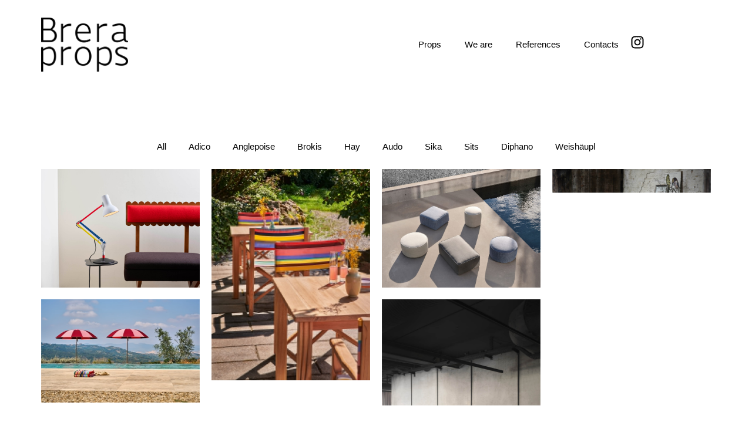

--- FILE ---
content_type: text/html; charset=UTF-8
request_url: https://breraprops.com/
body_size: 17628
content:
<!doctype html>
<html lang="it-IT">
<head>
	<meta charset="UTF-8">
	<meta name="viewport" content="width=device-width, initial-scale=1">
	<link rel="profile" href="https://gmpg.org/xfn/11">
	<title>Props &#8211; Brera Props &#8211; Adico Anglepoise Brokis Hay Menu Sika Sits Stellar Works Tolix Ton</title>
<meta name='robots' content='max-image-preview:large' />
<link rel="alternate" type="application/rss+xml" title="Props - Brera Props &raquo; Feed" href="https://breraprops.com/feed/" />
<link rel="alternate" type="application/rss+xml" title="Props - Brera Props &raquo; Feed dei commenti" href="https://breraprops.com/comments/feed/" />
<link rel="alternate" title="oEmbed (JSON)" type="application/json+oembed" href="https://breraprops.com/wp-json/oembed/1.0/embed?url=https%3A%2F%2Fbreraprops.com%2F" />
<link rel="alternate" title="oEmbed (XML)" type="text/xml+oembed" href="https://breraprops.com/wp-json/oembed/1.0/embed?url=https%3A%2F%2Fbreraprops.com%2F&#038;format=xml" />
<style id='wp-img-auto-sizes-contain-inline-css'>
img:is([sizes=auto i],[sizes^="auto," i]){contain-intrinsic-size:3000px 1500px}
/*# sourceURL=wp-img-auto-sizes-contain-inline-css */
</style>
<style id='wp-emoji-styles-inline-css'>

	img.wp-smiley, img.emoji {
		display: inline !important;
		border: none !important;
		box-shadow: none !important;
		height: 1em !important;
		width: 1em !important;
		margin: 0 0.07em !important;
		vertical-align: -0.1em !important;
		background: none !important;
		padding: 0 !important;
	}
/*# sourceURL=wp-emoji-styles-inline-css */
</style>
<style id='global-styles-inline-css'>
:root{--wp--preset--aspect-ratio--square: 1;--wp--preset--aspect-ratio--4-3: 4/3;--wp--preset--aspect-ratio--3-4: 3/4;--wp--preset--aspect-ratio--3-2: 3/2;--wp--preset--aspect-ratio--2-3: 2/3;--wp--preset--aspect-ratio--16-9: 16/9;--wp--preset--aspect-ratio--9-16: 9/16;--wp--preset--color--black: #000000;--wp--preset--color--cyan-bluish-gray: #abb8c3;--wp--preset--color--white: #ffffff;--wp--preset--color--pale-pink: #f78da7;--wp--preset--color--vivid-red: #cf2e2e;--wp--preset--color--luminous-vivid-orange: #ff6900;--wp--preset--color--luminous-vivid-amber: #fcb900;--wp--preset--color--light-green-cyan: #7bdcb5;--wp--preset--color--vivid-green-cyan: #00d084;--wp--preset--color--pale-cyan-blue: #8ed1fc;--wp--preset--color--vivid-cyan-blue: #0693e3;--wp--preset--color--vivid-purple: #9b51e0;--wp--preset--gradient--vivid-cyan-blue-to-vivid-purple: linear-gradient(135deg,rgb(6,147,227) 0%,rgb(155,81,224) 100%);--wp--preset--gradient--light-green-cyan-to-vivid-green-cyan: linear-gradient(135deg,rgb(122,220,180) 0%,rgb(0,208,130) 100%);--wp--preset--gradient--luminous-vivid-amber-to-luminous-vivid-orange: linear-gradient(135deg,rgb(252,185,0) 0%,rgb(255,105,0) 100%);--wp--preset--gradient--luminous-vivid-orange-to-vivid-red: linear-gradient(135deg,rgb(255,105,0) 0%,rgb(207,46,46) 100%);--wp--preset--gradient--very-light-gray-to-cyan-bluish-gray: linear-gradient(135deg,rgb(238,238,238) 0%,rgb(169,184,195) 100%);--wp--preset--gradient--cool-to-warm-spectrum: linear-gradient(135deg,rgb(74,234,220) 0%,rgb(151,120,209) 20%,rgb(207,42,186) 40%,rgb(238,44,130) 60%,rgb(251,105,98) 80%,rgb(254,248,76) 100%);--wp--preset--gradient--blush-light-purple: linear-gradient(135deg,rgb(255,206,236) 0%,rgb(152,150,240) 100%);--wp--preset--gradient--blush-bordeaux: linear-gradient(135deg,rgb(254,205,165) 0%,rgb(254,45,45) 50%,rgb(107,0,62) 100%);--wp--preset--gradient--luminous-dusk: linear-gradient(135deg,rgb(255,203,112) 0%,rgb(199,81,192) 50%,rgb(65,88,208) 100%);--wp--preset--gradient--pale-ocean: linear-gradient(135deg,rgb(255,245,203) 0%,rgb(182,227,212) 50%,rgb(51,167,181) 100%);--wp--preset--gradient--electric-grass: linear-gradient(135deg,rgb(202,248,128) 0%,rgb(113,206,126) 100%);--wp--preset--gradient--midnight: linear-gradient(135deg,rgb(2,3,129) 0%,rgb(40,116,252) 100%);--wp--preset--font-size--small: 13px;--wp--preset--font-size--medium: 20px;--wp--preset--font-size--large: 36px;--wp--preset--font-size--x-large: 42px;--wp--preset--spacing--20: 0.44rem;--wp--preset--spacing--30: 0.67rem;--wp--preset--spacing--40: 1rem;--wp--preset--spacing--50: 1.5rem;--wp--preset--spacing--60: 2.25rem;--wp--preset--spacing--70: 3.38rem;--wp--preset--spacing--80: 5.06rem;--wp--preset--shadow--natural: 6px 6px 9px rgba(0, 0, 0, 0.2);--wp--preset--shadow--deep: 12px 12px 50px rgba(0, 0, 0, 0.4);--wp--preset--shadow--sharp: 6px 6px 0px rgba(0, 0, 0, 0.2);--wp--preset--shadow--outlined: 6px 6px 0px -3px rgb(255, 255, 255), 6px 6px rgb(0, 0, 0);--wp--preset--shadow--crisp: 6px 6px 0px rgb(0, 0, 0);}:root { --wp--style--global--content-size: 800px;--wp--style--global--wide-size: 1200px; }:where(body) { margin: 0; }.wp-site-blocks > .alignleft { float: left; margin-right: 2em; }.wp-site-blocks > .alignright { float: right; margin-left: 2em; }.wp-site-blocks > .aligncenter { justify-content: center; margin-left: auto; margin-right: auto; }:where(.wp-site-blocks) > * { margin-block-start: 24px; margin-block-end: 0; }:where(.wp-site-blocks) > :first-child { margin-block-start: 0; }:where(.wp-site-blocks) > :last-child { margin-block-end: 0; }:root { --wp--style--block-gap: 24px; }:root :where(.is-layout-flow) > :first-child{margin-block-start: 0;}:root :where(.is-layout-flow) > :last-child{margin-block-end: 0;}:root :where(.is-layout-flow) > *{margin-block-start: 24px;margin-block-end: 0;}:root :where(.is-layout-constrained) > :first-child{margin-block-start: 0;}:root :where(.is-layout-constrained) > :last-child{margin-block-end: 0;}:root :where(.is-layout-constrained) > *{margin-block-start: 24px;margin-block-end: 0;}:root :where(.is-layout-flex){gap: 24px;}:root :where(.is-layout-grid){gap: 24px;}.is-layout-flow > .alignleft{float: left;margin-inline-start: 0;margin-inline-end: 2em;}.is-layout-flow > .alignright{float: right;margin-inline-start: 2em;margin-inline-end: 0;}.is-layout-flow > .aligncenter{margin-left: auto !important;margin-right: auto !important;}.is-layout-constrained > .alignleft{float: left;margin-inline-start: 0;margin-inline-end: 2em;}.is-layout-constrained > .alignright{float: right;margin-inline-start: 2em;margin-inline-end: 0;}.is-layout-constrained > .aligncenter{margin-left: auto !important;margin-right: auto !important;}.is-layout-constrained > :where(:not(.alignleft):not(.alignright):not(.alignfull)){max-width: var(--wp--style--global--content-size);margin-left: auto !important;margin-right: auto !important;}.is-layout-constrained > .alignwide{max-width: var(--wp--style--global--wide-size);}body .is-layout-flex{display: flex;}.is-layout-flex{flex-wrap: wrap;align-items: center;}.is-layout-flex > :is(*, div){margin: 0;}body .is-layout-grid{display: grid;}.is-layout-grid > :is(*, div){margin: 0;}body{padding-top: 0px;padding-right: 0px;padding-bottom: 0px;padding-left: 0px;}a:where(:not(.wp-element-button)){text-decoration: underline;}:root :where(.wp-element-button, .wp-block-button__link){background-color: #32373c;border-width: 0;color: #fff;font-family: inherit;font-size: inherit;font-style: inherit;font-weight: inherit;letter-spacing: inherit;line-height: inherit;padding-top: calc(0.667em + 2px);padding-right: calc(1.333em + 2px);padding-bottom: calc(0.667em + 2px);padding-left: calc(1.333em + 2px);text-decoration: none;text-transform: inherit;}.has-black-color{color: var(--wp--preset--color--black) !important;}.has-cyan-bluish-gray-color{color: var(--wp--preset--color--cyan-bluish-gray) !important;}.has-white-color{color: var(--wp--preset--color--white) !important;}.has-pale-pink-color{color: var(--wp--preset--color--pale-pink) !important;}.has-vivid-red-color{color: var(--wp--preset--color--vivid-red) !important;}.has-luminous-vivid-orange-color{color: var(--wp--preset--color--luminous-vivid-orange) !important;}.has-luminous-vivid-amber-color{color: var(--wp--preset--color--luminous-vivid-amber) !important;}.has-light-green-cyan-color{color: var(--wp--preset--color--light-green-cyan) !important;}.has-vivid-green-cyan-color{color: var(--wp--preset--color--vivid-green-cyan) !important;}.has-pale-cyan-blue-color{color: var(--wp--preset--color--pale-cyan-blue) !important;}.has-vivid-cyan-blue-color{color: var(--wp--preset--color--vivid-cyan-blue) !important;}.has-vivid-purple-color{color: var(--wp--preset--color--vivid-purple) !important;}.has-black-background-color{background-color: var(--wp--preset--color--black) !important;}.has-cyan-bluish-gray-background-color{background-color: var(--wp--preset--color--cyan-bluish-gray) !important;}.has-white-background-color{background-color: var(--wp--preset--color--white) !important;}.has-pale-pink-background-color{background-color: var(--wp--preset--color--pale-pink) !important;}.has-vivid-red-background-color{background-color: var(--wp--preset--color--vivid-red) !important;}.has-luminous-vivid-orange-background-color{background-color: var(--wp--preset--color--luminous-vivid-orange) !important;}.has-luminous-vivid-amber-background-color{background-color: var(--wp--preset--color--luminous-vivid-amber) !important;}.has-light-green-cyan-background-color{background-color: var(--wp--preset--color--light-green-cyan) !important;}.has-vivid-green-cyan-background-color{background-color: var(--wp--preset--color--vivid-green-cyan) !important;}.has-pale-cyan-blue-background-color{background-color: var(--wp--preset--color--pale-cyan-blue) !important;}.has-vivid-cyan-blue-background-color{background-color: var(--wp--preset--color--vivid-cyan-blue) !important;}.has-vivid-purple-background-color{background-color: var(--wp--preset--color--vivid-purple) !important;}.has-black-border-color{border-color: var(--wp--preset--color--black) !important;}.has-cyan-bluish-gray-border-color{border-color: var(--wp--preset--color--cyan-bluish-gray) !important;}.has-white-border-color{border-color: var(--wp--preset--color--white) !important;}.has-pale-pink-border-color{border-color: var(--wp--preset--color--pale-pink) !important;}.has-vivid-red-border-color{border-color: var(--wp--preset--color--vivid-red) !important;}.has-luminous-vivid-orange-border-color{border-color: var(--wp--preset--color--luminous-vivid-orange) !important;}.has-luminous-vivid-amber-border-color{border-color: var(--wp--preset--color--luminous-vivid-amber) !important;}.has-light-green-cyan-border-color{border-color: var(--wp--preset--color--light-green-cyan) !important;}.has-vivid-green-cyan-border-color{border-color: var(--wp--preset--color--vivid-green-cyan) !important;}.has-pale-cyan-blue-border-color{border-color: var(--wp--preset--color--pale-cyan-blue) !important;}.has-vivid-cyan-blue-border-color{border-color: var(--wp--preset--color--vivid-cyan-blue) !important;}.has-vivid-purple-border-color{border-color: var(--wp--preset--color--vivid-purple) !important;}.has-vivid-cyan-blue-to-vivid-purple-gradient-background{background: var(--wp--preset--gradient--vivid-cyan-blue-to-vivid-purple) !important;}.has-light-green-cyan-to-vivid-green-cyan-gradient-background{background: var(--wp--preset--gradient--light-green-cyan-to-vivid-green-cyan) !important;}.has-luminous-vivid-amber-to-luminous-vivid-orange-gradient-background{background: var(--wp--preset--gradient--luminous-vivid-amber-to-luminous-vivid-orange) !important;}.has-luminous-vivid-orange-to-vivid-red-gradient-background{background: var(--wp--preset--gradient--luminous-vivid-orange-to-vivid-red) !important;}.has-very-light-gray-to-cyan-bluish-gray-gradient-background{background: var(--wp--preset--gradient--very-light-gray-to-cyan-bluish-gray) !important;}.has-cool-to-warm-spectrum-gradient-background{background: var(--wp--preset--gradient--cool-to-warm-spectrum) !important;}.has-blush-light-purple-gradient-background{background: var(--wp--preset--gradient--blush-light-purple) !important;}.has-blush-bordeaux-gradient-background{background: var(--wp--preset--gradient--blush-bordeaux) !important;}.has-luminous-dusk-gradient-background{background: var(--wp--preset--gradient--luminous-dusk) !important;}.has-pale-ocean-gradient-background{background: var(--wp--preset--gradient--pale-ocean) !important;}.has-electric-grass-gradient-background{background: var(--wp--preset--gradient--electric-grass) !important;}.has-midnight-gradient-background{background: var(--wp--preset--gradient--midnight) !important;}.has-small-font-size{font-size: var(--wp--preset--font-size--small) !important;}.has-medium-font-size{font-size: var(--wp--preset--font-size--medium) !important;}.has-large-font-size{font-size: var(--wp--preset--font-size--large) !important;}.has-x-large-font-size{font-size: var(--wp--preset--font-size--x-large) !important;}
:root :where(.wp-block-pullquote){font-size: 1.5em;line-height: 1.6;}
/*# sourceURL=global-styles-inline-css */
</style>
<link rel='stylesheet' id='hello-elementor-css' href='https://breraprops.com/wp-content/themes/hello-elementor/assets/css/reset.css?ver=3.4.6' media='all' />
<link rel='stylesheet' id='hello-elementor-theme-style-css' href='https://breraprops.com/wp-content/themes/hello-elementor/assets/css/theme.css?ver=3.4.6' media='all' />
<link rel='stylesheet' id='hello-elementor-header-footer-css' href='https://breraprops.com/wp-content/themes/hello-elementor/assets/css/header-footer.css?ver=3.4.6' media='all' />
<link rel='stylesheet' id='elementor-frontend-css' href='https://breraprops.com/wp-content/plugins/elementor/assets/css/frontend.min.css?ver=3.34.2' media='all' />
<link rel='stylesheet' id='elementor-post-6-css' href='https://breraprops.com/wp-content/uploads/elementor/css/post-6.css?ver=1769050923' media='all' />
<link rel='stylesheet' id='widget-image-css' href='https://breraprops.com/wp-content/plugins/elementor/assets/css/widget-image.min.css?ver=3.34.2' media='all' />
<link rel='stylesheet' id='widget-nav-menu-css' href='https://breraprops.com/wp-content/plugins/elementor-pro/assets/css/widget-nav-menu.min.css?ver=3.34.1' media='all' />
<link rel='stylesheet' id='swiper-css' href='https://breraprops.com/wp-content/plugins/elementor/assets/lib/swiper/v8/css/swiper.min.css?ver=8.4.5' media='all' />
<link rel='stylesheet' id='e-swiper-css' href='https://breraprops.com/wp-content/plugins/elementor/assets/css/conditionals/e-swiper.min.css?ver=3.34.2' media='all' />
<link rel='stylesheet' id='widget-gallery-css' href='https://breraprops.com/wp-content/plugins/elementor-pro/assets/css/widget-gallery.min.css?ver=3.34.1' media='all' />
<link rel='stylesheet' id='elementor-gallery-css' href='https://breraprops.com/wp-content/plugins/elementor/assets/lib/e-gallery/css/e-gallery.min.css?ver=1.2.0' media='all' />
<link rel='stylesheet' id='e-transitions-css' href='https://breraprops.com/wp-content/plugins/elementor-pro/assets/css/conditionals/transitions.min.css?ver=3.34.1' media='all' />
<link rel='stylesheet' id='elementor-post-16-css' href='https://breraprops.com/wp-content/uploads/elementor/css/post-16.css?ver=1769050924' media='all' />
<link rel='stylesheet' id='elementor-post-10-css' href='https://breraprops.com/wp-content/uploads/elementor/css/post-10.css?ver=1769050924' media='all' />
<link rel='stylesheet' id='elementor-post-36-css' href='https://breraprops.com/wp-content/uploads/elementor/css/post-36.css?ver=1769050924' media='all' />
<script src="https://breraprops.com/wp-includes/js/jquery/jquery.min.js?ver=3.7.1" id="jquery-core-js"></script>
<script src="https://breraprops.com/wp-includes/js/jquery/jquery-migrate.min.js?ver=3.4.1" id="jquery-migrate-js"></script>
<link rel="https://api.w.org/" href="https://breraprops.com/wp-json/" /><link rel="alternate" title="JSON" type="application/json" href="https://breraprops.com/wp-json/wp/v2/pages/16" /><meta name="generator" content="WordPress 6.9" />
<link rel="canonical" href="https://breraprops.com/" />
<link rel='shortlink' href='https://breraprops.com/' />
<meta name="generator" content="Elementor 3.34.2; features: e_font_icon_svg, additional_custom_breakpoints; settings: css_print_method-external, google_font-enabled, font_display-swap">
			<style>
				.e-con.e-parent:nth-of-type(n+4):not(.e-lazyloaded):not(.e-no-lazyload),
				.e-con.e-parent:nth-of-type(n+4):not(.e-lazyloaded):not(.e-no-lazyload) * {
					background-image: none !important;
				}
				@media screen and (max-height: 1024px) {
					.e-con.e-parent:nth-of-type(n+3):not(.e-lazyloaded):not(.e-no-lazyload),
					.e-con.e-parent:nth-of-type(n+3):not(.e-lazyloaded):not(.e-no-lazyload) * {
						background-image: none !important;
					}
				}
				@media screen and (max-height: 640px) {
					.e-con.e-parent:nth-of-type(n+2):not(.e-lazyloaded):not(.e-no-lazyload),
					.e-con.e-parent:nth-of-type(n+2):not(.e-lazyloaded):not(.e-no-lazyload) * {
						background-image: none !important;
					}
				}
			</style>
			<link rel="icon" href="https://breraprops.com/wp-content/uploads/2024/04/cropped-LOGO_BRERAprops-nero_b-32x32.png" sizes="32x32" />
<link rel="icon" href="https://breraprops.com/wp-content/uploads/2024/04/cropped-LOGO_BRERAprops-nero_b-192x192.png" sizes="192x192" />
<link rel="apple-touch-icon" href="https://breraprops.com/wp-content/uploads/2024/04/cropped-LOGO_BRERAprops-nero_b-180x180.png" />
<meta name="msapplication-TileImage" content="https://breraprops.com/wp-content/uploads/2024/04/cropped-LOGO_BRERAprops-nero_b-270x270.png" />
</head>
<body class="home wp-singular page-template-default page page-id-16 wp-custom-logo wp-embed-responsive wp-theme-hello-elementor hello-elementor-default elementor-default elementor-kit-6 elementor-page elementor-page-16">


<a class="skip-link screen-reader-text" href="#content">Vai al contenuto</a>

		<header data-elementor-type="header" data-elementor-id="10" class="elementor elementor-10 elementor-location-header" data-elementor-post-type="elementor_library">
			<div class="elementor-element elementor-element-9755f0a e-flex e-con-boxed e-con e-parent" data-id="9755f0a" data-element_type="container">
					<div class="e-con-inner">
				<div class="elementor-element elementor-element-973075a elementor-widget__width-initial elementor-widget elementor-widget-image" data-id="973075a" data-element_type="widget" data-widget_type="image.default">
				<div class="elementor-widget-container">
																<a href="https://breraprops.com">
							<img fetchpriority="high" width="600" height="371" src="https://breraprops.com/wp-content/uploads/2024/04/LOGO_BRERAprops-nero_b.png" class="attachment-full size-full wp-image-13" alt="" srcset="https://breraprops.com/wp-content/uploads/2024/04/LOGO_BRERAprops-nero_b.png 600w, https://breraprops.com/wp-content/uploads/2024/04/LOGO_BRERAprops-nero_b-300x186.png 300w" sizes="(max-width: 600px) 100vw, 600px" />								</a>
															</div>
				</div>
				<div class="elementor-element elementor-element-085a9ff elementor-nav-menu__align-end elementor-nav-menu--stretch elementor-widget__width-initial elementor-nav-menu--dropdown-tablet elementor-nav-menu__text-align-aside elementor-nav-menu--toggle elementor-nav-menu--burger elementor-widget elementor-widget-nav-menu" data-id="085a9ff" data-element_type="widget" data-settings="{&quot;full_width&quot;:&quot;stretch&quot;,&quot;layout&quot;:&quot;horizontal&quot;,&quot;submenu_icon&quot;:{&quot;value&quot;:&quot;&lt;svg aria-hidden=\&quot;true\&quot; class=\&quot;e-font-icon-svg e-fas-caret-down\&quot; viewBox=\&quot;0 0 320 512\&quot; xmlns=\&quot;http:\/\/www.w3.org\/2000\/svg\&quot;&gt;&lt;path d=\&quot;M31.3 192h257.3c17.8 0 26.7 21.5 14.1 34.1L174.1 354.8c-7.8 7.8-20.5 7.8-28.3 0L17.2 226.1C4.6 213.5 13.5 192 31.3 192z\&quot;&gt;&lt;\/path&gt;&lt;\/svg&gt;&quot;,&quot;library&quot;:&quot;fa-solid&quot;},&quot;toggle&quot;:&quot;burger&quot;}" data-widget_type="nav-menu.default">
				<div class="elementor-widget-container">
								<nav aria-label="Menu" class="elementor-nav-menu--main elementor-nav-menu__container elementor-nav-menu--layout-horizontal e--pointer-underline e--animation-fade">
				<ul id="menu-1-085a9ff" class="elementor-nav-menu"><li class="menu-item menu-item-type-post_type menu-item-object-page menu-item-home current-menu-item page_item page-item-16 current_page_item menu-item-27"><a href="https://breraprops.com/" aria-current="page" class="elementor-item elementor-item-active">Props</a></li>
<li class="menu-item menu-item-type-post_type menu-item-object-page menu-item-26"><a href="https://breraprops.com/we-are/" class="elementor-item">We are</a></li>
<li class="menu-item menu-item-type-post_type menu-item-object-page menu-item-25"><a href="https://breraprops.com/references/" class="elementor-item">References</a></li>
<li class="menu-item menu-item-type-post_type menu-item-object-page menu-item-24"><a href="https://breraprops.com/contacts/" class="elementor-item">Contacts</a></li>
</ul>			</nav>
					<div class="elementor-menu-toggle" role="button" tabindex="0" aria-label="Menu di commutazione" aria-expanded="false">
			<svg aria-hidden="true" role="presentation" class="elementor-menu-toggle__icon--open e-font-icon-svg e-eicon-menu-bar" viewBox="0 0 1000 1000" xmlns="http://www.w3.org/2000/svg"><path d="M104 333H896C929 333 958 304 958 271S929 208 896 208H104C71 208 42 237 42 271S71 333 104 333ZM104 583H896C929 583 958 554 958 521S929 458 896 458H104C71 458 42 487 42 521S71 583 104 583ZM104 833H896C929 833 958 804 958 771S929 708 896 708H104C71 708 42 737 42 771S71 833 104 833Z"></path></svg><svg aria-hidden="true" role="presentation" class="elementor-menu-toggle__icon--close e-font-icon-svg e-eicon-close" viewBox="0 0 1000 1000" xmlns="http://www.w3.org/2000/svg"><path d="M742 167L500 408 258 167C246 154 233 150 217 150 196 150 179 158 167 167 154 179 150 196 150 212 150 229 154 242 171 254L408 500 167 742C138 771 138 800 167 829 196 858 225 858 254 829L496 587 738 829C750 842 767 846 783 846 800 846 817 842 829 829 842 817 846 804 846 783 846 767 842 750 829 737L588 500 833 258C863 229 863 200 833 171 804 137 775 137 742 167Z"></path></svg>		</div>
					<nav class="elementor-nav-menu--dropdown elementor-nav-menu__container" aria-hidden="true">
				<ul id="menu-2-085a9ff" class="elementor-nav-menu"><li class="menu-item menu-item-type-post_type menu-item-object-page menu-item-home current-menu-item page_item page-item-16 current_page_item menu-item-27"><a href="https://breraprops.com/" aria-current="page" class="elementor-item elementor-item-active" tabindex="-1">Props</a></li>
<li class="menu-item menu-item-type-post_type menu-item-object-page menu-item-26"><a href="https://breraprops.com/we-are/" class="elementor-item" tabindex="-1">We are</a></li>
<li class="menu-item menu-item-type-post_type menu-item-object-page menu-item-25"><a href="https://breraprops.com/references/" class="elementor-item" tabindex="-1">References</a></li>
<li class="menu-item menu-item-type-post_type menu-item-object-page menu-item-24"><a href="https://breraprops.com/contacts/" class="elementor-item" tabindex="-1">Contacts</a></li>
</ul>			</nav>
						</div>
				</div>
				<div class="elementor-element elementor-element-f6621e5 elementor-widget-mobile__width-initial elementor-view-default elementor-widget elementor-widget-icon" data-id="f6621e5" data-element_type="widget" data-widget_type="icon.default">
				<div class="elementor-widget-container">
							<div class="elementor-icon-wrapper">
			<a class="elementor-icon" href="https://www.instagram.com/breraprops/" target="_blank">
			<svg aria-hidden="true" class="e-font-icon-svg e-fab-instagram" viewBox="0 0 448 512" xmlns="http://www.w3.org/2000/svg"><path d="M224.1 141c-63.6 0-114.9 51.3-114.9 114.9s51.3 114.9 114.9 114.9S339 319.5 339 255.9 287.7 141 224.1 141zm0 189.6c-41.1 0-74.7-33.5-74.7-74.7s33.5-74.7 74.7-74.7 74.7 33.5 74.7 74.7-33.6 74.7-74.7 74.7zm146.4-194.3c0 14.9-12 26.8-26.8 26.8-14.9 0-26.8-12-26.8-26.8s12-26.8 26.8-26.8 26.8 12 26.8 26.8zm76.1 27.2c-1.7-35.9-9.9-67.7-36.2-93.9-26.2-26.2-58-34.4-93.9-36.2-37-2.1-147.9-2.1-184.9 0-35.8 1.7-67.6 9.9-93.9 36.1s-34.4 58-36.2 93.9c-2.1 37-2.1 147.9 0 184.9 1.7 35.9 9.9 67.7 36.2 93.9s58 34.4 93.9 36.2c37 2.1 147.9 2.1 184.9 0 35.9-1.7 67.7-9.9 93.9-36.2 26.2-26.2 34.4-58 36.2-93.9 2.1-37 2.1-147.8 0-184.8zM398.8 388c-7.8 19.6-22.9 34.7-42.6 42.6-29.5 11.7-99.5 9-132.1 9s-102.7 2.6-132.1-9c-19.6-7.8-34.7-22.9-42.6-42.6-11.7-29.5-9-99.5-9-132.1s-2.6-102.7 9-132.1c7.8-19.6 22.9-34.7 42.6-42.6 29.5-11.7 99.5-9 132.1-9s102.7-2.6 132.1 9c19.6 7.8 34.7 22.9 42.6 42.6 11.7 29.5 9 99.5 9 132.1s2.7 102.7-9 132.1z"></path></svg>			</a>
		</div>
						</div>
				</div>
					</div>
				</div>
				</header>
		
<main id="content" class="site-main post-16 page type-page status-publish hentry">

	
	<div class="page-content">
				<div data-elementor-type="wp-page" data-elementor-id="16" class="elementor elementor-16" data-elementor-post-type="page">
				<div class="elementor-element elementor-element-d42ec6b e-flex e-con-boxed e-con e-parent" data-id="d42ec6b" data-element_type="container">
					<div class="e-con-inner">
				<div class="elementor-element elementor-element-09b63a3 elementor-widget elementor-widget-gallery" data-id="09b63a3" data-element_type="widget" data-settings="{&quot;gallery_layout&quot;:&quot;masonry&quot;,&quot;gap&quot;:{&quot;unit&quot;:&quot;px&quot;,&quot;size&quot;:20,&quot;sizes&quot;:[]},&quot;lazyload&quot;:&quot;yes&quot;,&quot;columns&quot;:4,&quot;columns_tablet&quot;:2,&quot;columns_mobile&quot;:1,&quot;gap_tablet&quot;:{&quot;unit&quot;:&quot;px&quot;,&quot;size&quot;:10,&quot;sizes&quot;:[]},&quot;gap_mobile&quot;:{&quot;unit&quot;:&quot;px&quot;,&quot;size&quot;:10,&quot;sizes&quot;:[]},&quot;link_to&quot;:&quot;file&quot;,&quot;show_all_galleries&quot;:&quot;yes&quot;,&quot;overlay_background&quot;:&quot;yes&quot;,&quot;content_hover_animation&quot;:&quot;fade-in&quot;}" data-widget_type="gallery.default">
				<div class="elementor-widget-container">
								<div class="elementor-gallery__titles-container e--pointer-underline e--animation-fade" aria-label="Filtro della galleria">
									<a class="elementor-item elementor-gallery-title" role="button" tabindex="0" data-gallery-index="all">
						All					</a>
				
									<a class="elementor-item elementor-gallery-title" role="button" tabindex="0" data-gallery-index="0">
						Adico					</a>
										<a class="elementor-item elementor-gallery-title" role="button" tabindex="0" data-gallery-index="1">
						Anglepoise					</a>
										<a class="elementor-item elementor-gallery-title" role="button" tabindex="0" data-gallery-index="2">
						Brokis					</a>
										<a class="elementor-item elementor-gallery-title" role="button" tabindex="0" data-gallery-index="3">
						Hay					</a>
										<a class="elementor-item elementor-gallery-title" role="button" tabindex="0" data-gallery-index="4">
						Audo					</a>
										<a class="elementor-item elementor-gallery-title" role="button" tabindex="0" data-gallery-index="5">
						Sika					</a>
										<a class="elementor-item elementor-gallery-title" role="button" tabindex="0" data-gallery-index="6">
						Sits					</a>
										<a class="elementor-item elementor-gallery-title" role="button" tabindex="0" data-gallery-index="7">
						Diphano					</a>
										<a class="elementor-item elementor-gallery-title" role="button" tabindex="0" data-gallery-index="8">
						Weishäupl					</a>
								</div>
					<div class="elementor-gallery__container">
							<a class="e-gallery-item elementor-gallery-item elementor-animated-content" data-e-gallery-tags="1" href="https://breraprops.com/wp-content/uploads/2024/04/Anglepoise-Type-75-Mini-Edition-Three.jpg" data-elementor-open-lightbox="yes" data-elementor-lightbox-slideshow="09b63a3" data-elementor-lightbox-title="ANGLEPOISE" data-e-action-hash="#elementor-action%3Aaction%3Dlightbox%26settings%3DeyJpZCI6NzcsInVybCI6Imh0dHBzOlwvXC9icmVyYXByb3BzLmNvbVwvd3AtY29udGVudFwvdXBsb2Fkc1wvMjAyNFwvMDRcL0FuZ2xlcG9pc2UtVHlwZS03NS1NaW5pLUVkaXRpb24tVGhyZWUuanBnIiwic2xpZGVzaG93IjoiMDliNjNhMyJ9">
					<div class="e-gallery-image elementor-gallery-item__image" data-thumbnail="https://breraprops.com/wp-content/uploads/2024/04/Anglepoise-Type-75-Mini-Edition-Three.jpg" data-width="1600" data-height="1200" aria-label="" role="img" ></div>
											<div class="elementor-gallery-item__overlay"></div>
														</a>
							<a class="e-gallery-item elementor-gallery-item elementor-animated-content" data-e-gallery-tags="8" href="https://breraprops.com/wp-content/uploads/2024/04/Weishaupl-Cabin_Sitzgruppe_Sessel_Acryl_Multicolor_Tisch_90x90_Detail.jpg" data-elementor-open-lightbox="yes" data-elementor-lightbox-slideshow="09b63a3" data-elementor-lightbox-title="Weishäupl" data-e-action-hash="#elementor-action%3Aaction%3Dlightbox%26settings%[base64]">
					<div class="e-gallery-image elementor-gallery-item__image" data-thumbnail="https://breraprops.com/wp-content/uploads/2024/04/Weishaupl-Cabin_Sitzgruppe_Sessel_Acryl_Multicolor_Tisch_90x90_Detail.jpg" data-width="1348" data-height="1800" aria-label="" role="img" ></div>
											<div class="elementor-gallery-item__overlay"></div>
														</a>
							<a class="e-gallery-item elementor-gallery-item elementor-animated-content" data-e-gallery-tags="7" href="https://breraprops.com/wp-content/uploads/2024/04/Diphano_Easy-Fit_Ambience-detail_69.jpg" data-elementor-open-lightbox="yes" data-elementor-lightbox-slideshow="09b63a3" data-elementor-lightbox-title="DIPHANO" data-e-action-hash="#elementor-action%3Aaction%3Dlightbox%26settings%3DeyJpZCI6MTcxLCJ1cmwiOiJodHRwczpcL1wvYnJlcmFwcm9wcy5jb21cL3dwLWNvbnRlbnRcL3VwbG9hZHNcLzIwMjRcLzA0XC9EaXBoYW5vX0Vhc3ktRml0X0FtYmllbmNlLWRldGFpbF82OS5qcGciLCJzbGlkZXNob3ciOiIwOWI2M2EzIn0%3D">
					<div class="e-gallery-image elementor-gallery-item__image" data-thumbnail="https://breraprops.com/wp-content/uploads/2024/04/Diphano_Easy-Fit_Ambience-detail_69.jpg" data-width="1500" data-height="1125" aria-label="" role="img" ></div>
											<div class="elementor-gallery-item__overlay"></div>
														</a>
							<a class="e-gallery-item elementor-gallery-item elementor-animated-content" data-e-gallery-tags="5" href="https://breraprops.com/wp-content/uploads/2024/04/SIKA-9470D_9222D_Lucas_Alternativt.jpg" data-elementor-open-lightbox="yes" data-elementor-lightbox-slideshow="09b63a3" data-elementor-lightbox-title="SIKA" data-e-action-hash="#elementor-action%3Aaction%3Dlightbox%26settings%3DeyJpZCI6MTM0LCJ1cmwiOiJodHRwczpcL1wvYnJlcmFwcm9wcy5jb21cL3dwLWNvbnRlbnRcL3VwbG9hZHNcLzIwMjRcLzA0XC9TSUtBLTk0NzBEXzkyMjJEX0x1Y2FzX0FsdGVybmF0aXZ0LmpwZyIsInNsaWRlc2hvdyI6IjA5YjYzYTMifQ%3D%3D">
					<div class="e-gallery-image elementor-gallery-item__image" data-thumbnail="https://breraprops.com/wp-content/uploads/2024/04/SIKA-9470D_9222D_Lucas_Alternativt.jpg" data-width="1600" data-height="1314" aria-label="" role="img" ></div>
											<div class="elementor-gallery-item__overlay"></div>
														</a>
							<a class="e-gallery-item elementor-gallery-item elementor-animated-content" data-e-gallery-tags="8" href="https://breraprops.com/wp-content/uploads/2024/04/Weishaupl-Pagodenschirm_300_Mixed_Rosa_Kirschrot_KN_FZ_Holz_BP_Beton_Badehandtuch_2.jpg" data-elementor-open-lightbox="yes" data-elementor-lightbox-slideshow="09b63a3" data-elementor-lightbox-title="Weishäupl" data-e-action-hash="#elementor-action%3Aaction%3Dlightbox%26settings%[base64]%3D">
					<div class="e-gallery-image elementor-gallery-item__image" data-thumbnail="https://breraprops.com/wp-content/uploads/2024/04/Weishaupl-Pagodenschirm_300_Mixed_Rosa_Kirschrot_KN_FZ_Holz_BP_Beton_Badehandtuch_2.jpg" data-width="1700" data-height="1105" aria-label="" role="img" ></div>
											<div class="elementor-gallery-item__overlay"></div>
														</a>
							<a class="e-gallery-item elementor-gallery-item elementor-animated-content" data-e-gallery-tags="4" href="https://breraprops.com/wp-content/uploads/2024/04/AUDO-MENU-Walker-Godot.jpg" data-elementor-open-lightbox="yes" data-elementor-lightbox-slideshow="09b63a3" data-elementor-lightbox-title="AUDO" data-e-action-hash="#elementor-action%3Aaction%3Dlightbox%26settings%3DeyJpZCI6MTIyLCJ1cmwiOiJodHRwczpcL1wvYnJlcmFwcm9wcy5jb21cL3dwLWNvbnRlbnRcL3VwbG9hZHNcLzIwMjRcLzA0XC9BVURPLU1FTlUtV2Fsa2VyLUdvZG90LmpwZyIsInNsaWRlc2hvdyI6IjA5YjYzYTMifQ%3D%3D">
					<div class="e-gallery-image elementor-gallery-item__image" data-thumbnail="https://breraprops.com/wp-content/uploads/2024/04/AUDO-MENU-Walker-Godot.jpg" data-width="1099" data-height="1600" aria-label="" role="img" ></div>
											<div class="elementor-gallery-item__overlay"></div>
														</a>
							<a class="e-gallery-item elementor-gallery-item elementor-animated-content" data-e-gallery-tags="8" href="https://breraprops.com/wp-content/uploads/2024/04/Weishaupl-Prato_Sitzgruppe_Graumetallic_Sessel_Tisch_184x90_HPL_Steingrau.jpg" data-elementor-open-lightbox="yes" data-elementor-lightbox-slideshow="09b63a3" data-elementor-lightbox-title="Weishäupl" data-e-action-hash="#elementor-action%3Aaction%3Dlightbox%26settings%[base64]%3D%3D">
					<div class="e-gallery-image elementor-gallery-item__image" data-thumbnail="https://breraprops.com/wp-content/uploads/2024/04/Weishaupl-Prato_Sitzgruppe_Graumetallic_Sessel_Tisch_184x90_HPL_Steingrau.jpg" data-width="1700" data-height="1673" aria-label="" role="img" ></div>
											<div class="elementor-gallery-item__overlay"></div>
														</a>
							<a class="e-gallery-item elementor-gallery-item elementor-animated-content" data-e-gallery-tags="8" href="https://breraprops.com/wp-content/uploads/2024/04/Weishaupl-Vapio_Creme_Panama_Menta_Detail_quer.jpg" data-elementor-open-lightbox="yes" data-elementor-lightbox-slideshow="09b63a3" data-elementor-lightbox-title="Weishäupl" data-e-action-hash="#elementor-action%3Aaction%3Dlightbox%26settings%[base64]%3D%3D">
					<div class="e-gallery-image elementor-gallery-item__image" data-thumbnail="https://breraprops.com/wp-content/uploads/2024/04/Weishaupl-Vapio_Creme_Panama_Menta_Detail_quer.jpg" data-width="1700" data-height="1133" aria-label="" role="img" ></div>
											<div class="elementor-gallery-item__overlay"></div>
														</a>
							<a class="e-gallery-item elementor-gallery-item elementor-animated-content" data-e-gallery-tags="4" href="https://breraprops.com/wp-content/uploads/2024/04/AUDO-MENU-Plinth-Godot-Afteroom-Dining-Chair-Plus.jpg" data-elementor-open-lightbox="yes" data-elementor-lightbox-slideshow="09b63a3" data-elementor-lightbox-title="AUDO" data-e-action-hash="#elementor-action%3Aaction%3Dlightbox%26settings%[base64]%3D%3D">
					<div class="e-gallery-image elementor-gallery-item__image" data-thumbnail="https://breraprops.com/wp-content/uploads/2024/04/AUDO-MENU-Plinth-Godot-Afteroom-Dining-Chair-Plus.jpg" data-width="1129" data-height="1600" aria-label="" role="img" ></div>
											<div class="elementor-gallery-item__overlay"></div>
														</a>
							<a class="e-gallery-item elementor-gallery-item elementor-animated-content" data-e-gallery-tags="2" href="https://breraprops.com/wp-content/uploads/2024/04/BROKIS-PH5415.jpg" data-elementor-open-lightbox="yes" data-elementor-lightbox-slideshow="09b63a3" data-elementor-lightbox-title="BROKIS" data-e-action-hash="#elementor-action%3Aaction%3Dlightbox%26settings%3DeyJpZCI6OTUsInVybCI6Imh0dHBzOlwvXC9icmVyYXByb3BzLmNvbVwvd3AtY29udGVudFwvdXBsb2Fkc1wvMjAyNFwvMDRcL0JST0tJUy1QSDU0MTUuanBnIiwic2xpZGVzaG93IjoiMDliNjNhMyJ9">
					<div class="e-gallery-image elementor-gallery-item__image" data-thumbnail="https://breraprops.com/wp-content/uploads/2024/04/BROKIS-PH5415.jpg" data-width="1200" data-height="1600" aria-label="" role="img" ></div>
											<div class="elementor-gallery-item__overlay"></div>
														</a>
							<a class="e-gallery-item elementor-gallery-item elementor-animated-content" data-e-gallery-tags="6" href="https://breraprops.com/wp-content/uploads/2024/04/SITS-NEW_YORK_arrangement_4seater_lario1402_dark_green_7.jpg" data-elementor-open-lightbox="yes" data-elementor-lightbox-slideshow="09b63a3" data-elementor-lightbox-title="SITS" data-e-action-hash="#elementor-action%3Aaction%3Dlightbox%26settings%[base64]%3D">
					<div class="e-gallery-image elementor-gallery-item__image" data-thumbnail="https://breraprops.com/wp-content/uploads/2024/04/SITS-NEW_YORK_arrangement_4seater_lario1402_dark_green_7.jpg" data-width="1600" data-height="1200" aria-label="" role="img" ></div>
											<div class="elementor-gallery-item__overlay"></div>
														</a>
							<a class="e-gallery-item elementor-gallery-item elementor-animated-content" data-e-gallery-tags="2" href="https://breraprops.com/wp-content/uploads/2024/04/BROKIS-Brokis_Photo_Shadows___201751_PH4418.jpg.jpg" data-elementor-open-lightbox="yes" data-elementor-lightbox-slideshow="09b63a3" data-elementor-lightbox-title="BROKIS" data-e-action-hash="#elementor-action%3Aaction%3Dlightbox%26settings%[base64]%3D%3D">
					<div class="e-gallery-image elementor-gallery-item__image" data-thumbnail="https://breraprops.com/wp-content/uploads/2024/04/BROKIS-Brokis_Photo_Shadows___201751_PH4418.jpg.jpg" data-width="1198" data-height="1600" aria-label="" role="img" ></div>
											<div class="elementor-gallery-item__overlay"></div>
														</a>
							<a class="e-gallery-item elementor-gallery-item elementor-animated-content" data-e-gallery-tags="0" href="https://breraprops.com/wp-content/uploads/2024/04/ADICO_2.jpg" data-elementor-open-lightbox="yes" data-elementor-lightbox-slideshow="09b63a3" data-elementor-lightbox-title="ADICO" data-elementor-lightbox-description="ADICO" data-e-action-hash="#elementor-action%3Aaction%3Dlightbox%26settings%3DeyJpZCI6NjcsInVybCI6Imh0dHBzOlwvXC9icmVyYXByb3BzLmNvbVwvd3AtY29udGVudFwvdXBsb2Fkc1wvMjAyNFwvMDRcL0FESUNPXzIuanBnIiwic2xpZGVzaG93IjoiMDliNjNhMyJ9">
					<div class="e-gallery-image elementor-gallery-item__image" data-thumbnail="https://breraprops.com/wp-content/uploads/2024/04/ADICO_2.jpg" data-width="899" data-height="1200" aria-label="ADICO" role="img" ></div>
											<div class="elementor-gallery-item__overlay"></div>
														</a>
							<a class="e-gallery-item elementor-gallery-item elementor-animated-content" data-e-gallery-tags="7" href="https://breraprops.com/wp-content/uploads/2024/04/Diphano_Metris_Ambience_78.jpg" data-elementor-open-lightbox="yes" data-elementor-lightbox-slideshow="09b63a3" data-elementor-lightbox-title="DIPHANO" data-e-action-hash="#elementor-action%3Aaction%3Dlightbox%26settings%3DeyJpZCI6MTc3LCJ1cmwiOiJodHRwczpcL1wvYnJlcmFwcm9wcy5jb21cL3dwLWNvbnRlbnRcL3VwbG9hZHNcLzIwMjRcLzA0XC9EaXBoYW5vX01ldHJpc19BbWJpZW5jZV83OC5qcGciLCJzbGlkZXNob3ciOiIwOWI2M2EzIn0%3D">
					<div class="e-gallery-image elementor-gallery-item__image" data-thumbnail="https://breraprops.com/wp-content/uploads/2024/04/Diphano_Metris_Ambience_78.jpg" data-width="1201" data-height="1800" aria-label="" role="img" ></div>
											<div class="elementor-gallery-item__overlay"></div>
														</a>
							<a class="e-gallery-item elementor-gallery-item elementor-animated-content" data-e-gallery-tags="8" href="https://breraprops.com/wp-content/uploads/2024/04/Weishaupl-Prato_Sonnenliege_Edelstahl_Teakschirm_FZ_KN.jpeg" data-elementor-open-lightbox="yes" data-elementor-lightbox-slideshow="09b63a3" data-elementor-lightbox-title="Weishäupl" data-e-action-hash="#elementor-action%3Aaction%3Dlightbox%26settings%[base64]%3D%3D">
					<div class="e-gallery-image elementor-gallery-item__image" data-thumbnail="https://breraprops.com/wp-content/uploads/2024/04/Weishaupl-Prato_Sonnenliege_Edelstahl_Teakschirm_FZ_KN.jpeg" data-width="1440" data-height="1800" aria-label="" role="img" ></div>
											<div class="elementor-gallery-item__overlay"></div>
														</a>
							<a class="e-gallery-item elementor-gallery-item elementor-animated-content" data-e-gallery-tags="6" href="https://breraprops.com/wp-content/uploads/2024/04/SITS-NOVA_arrangement_3seater_linenP823_7_gun_metal_3.jpg" data-elementor-open-lightbox="yes" data-elementor-lightbox-slideshow="09b63a3" data-elementor-lightbox-title="SITS" data-e-action-hash="#elementor-action%3Aaction%3Dlightbox%26settings%[base64]%3D">
					<div class="e-gallery-image elementor-gallery-item__image" data-thumbnail="https://breraprops.com/wp-content/uploads/2024/04/SITS-NOVA_arrangement_3seater_linenP823_7_gun_metal_3.jpg" data-width="1600" data-height="1067" aria-label="" role="img" ></div>
											<div class="elementor-gallery-item__overlay"></div>
														</a>
							<a class="e-gallery-item elementor-gallery-item elementor-animated-content" data-e-gallery-tags="8" href="https://breraprops.com/wp-content/uploads/2024/04/Weishaupl-Teakschirm_Taupe_KN_FZ_NewHampton_Sonnenliege_Polster_Acryl_Aqua.jpg" data-elementor-open-lightbox="yes" data-elementor-lightbox-slideshow="09b63a3" data-elementor-lightbox-title="Weishäupl" data-e-action-hash="#elementor-action%3Aaction%3Dlightbox%26settings%[base64]%3D">
					<div class="e-gallery-image elementor-gallery-item__image" data-thumbnail="https://breraprops.com/wp-content/uploads/2024/04/Weishaupl-Teakschirm_Taupe_KN_FZ_NewHampton_Sonnenliege_Polster_Acryl_Aqua.jpg" data-width="1448" data-height="1800" aria-label="" role="img" ></div>
											<div class="elementor-gallery-item__overlay"></div>
														</a>
							<a class="e-gallery-item elementor-gallery-item elementor-animated-content" data-e-gallery-tags="5" href="https://breraprops.com/wp-content/uploads/2024/04/SIKA-CDE01210.jpg" data-elementor-open-lightbox="yes" data-elementor-lightbox-slideshow="09b63a3" data-elementor-lightbox-title="SIKA" data-e-action-hash="#elementor-action%3Aaction%3Dlightbox%26settings%3DeyJpZCI6MTM3LCJ1cmwiOiJodHRwczpcL1wvYnJlcmFwcm9wcy5jb21cL3dwLWNvbnRlbnRcL3VwbG9hZHNcLzIwMjRcLzA0XC9TSUtBLUNERTAxMjEwLmpwZyIsInNsaWRlc2hvdyI6IjA5YjYzYTMifQ%3D%3D">
					<div class="e-gallery-image elementor-gallery-item__image" data-thumbnail="https://breraprops.com/wp-content/uploads/2024/04/SIKA-CDE01210.jpg" data-width="1067" data-height="1600" aria-label="" role="img" ></div>
											<div class="elementor-gallery-item__overlay"></div>
														</a>
							<a class="e-gallery-item elementor-gallery-item elementor-animated-content" data-e-gallery-tags="1" href="https://breraprops.com/wp-content/uploads/2024/04/Anglepoise-Margaret-Howell-Yellow-Ochre-1.jpg" data-elementor-open-lightbox="yes" data-elementor-lightbox-slideshow="09b63a3" data-elementor-lightbox-title="ANGLEPOISE" data-e-action-hash="#elementor-action%3Aaction%3Dlightbox%26settings%3DeyJpZCI6ODMsInVybCI6Imh0dHBzOlwvXC9icmVyYXByb3BzLmNvbVwvd3AtY29udGVudFwvdXBsb2Fkc1wvMjAyNFwvMDRcL0FuZ2xlcG9pc2UtTWFyZ2FyZXQtSG93ZWxsLVllbGxvdy1PY2hyZS0xLmpwZyIsInNsaWRlc2hvdyI6IjA5YjYzYTMifQ%3D%3D">
					<div class="e-gallery-image elementor-gallery-item__image" data-thumbnail="https://breraprops.com/wp-content/uploads/2024/04/Anglepoise-Margaret-Howell-Yellow-Ochre-1.jpg" data-width="1600" data-height="1200" aria-label="" role="img" ></div>
											<div class="elementor-gallery-item__overlay"></div>
														</a>
							<a class="e-gallery-item elementor-gallery-item elementor-animated-content" data-e-gallery-tags="7" href="https://breraprops.com/wp-content/uploads/2024/04/Diphano_Cubic_Ambience-detail_34.jpg" data-elementor-open-lightbox="yes" data-elementor-lightbox-slideshow="09b63a3" data-elementor-lightbox-title="DIPHANO" data-e-action-hash="#elementor-action%3Aaction%3Dlightbox%26settings%3DeyJpZCI6MTcwLCJ1cmwiOiJodHRwczpcL1wvYnJlcmFwcm9wcy5jb21cL3dwLWNvbnRlbnRcL3VwbG9hZHNcLzIwMjRcLzA0XC9EaXBoYW5vX0N1YmljX0FtYmllbmNlLWRldGFpbF8zNC5qcGciLCJzbGlkZXNob3ciOiIwOWI2M2EzIn0%3D">
					<div class="e-gallery-image elementor-gallery-item__image" data-thumbnail="https://breraprops.com/wp-content/uploads/2024/04/Diphano_Cubic_Ambience-detail_34.jpg" data-width="1201" data-height="1800" aria-label="" role="img" ></div>
											<div class="elementor-gallery-item__overlay"></div>
														</a>
							<a class="e-gallery-item elementor-gallery-item elementor-animated-content" data-e-gallery-tags="7" href="https://breraprops.com/wp-content/uploads/2024/04/Diphano_Ray_Ambience-detail_113.jpg" data-elementor-open-lightbox="yes" data-elementor-lightbox-slideshow="09b63a3" data-elementor-lightbox-title="DIPHANO" data-e-action-hash="#elementor-action%3Aaction%3Dlightbox%26settings%3DeyJpZCI6MTg4LCJ1cmwiOiJodHRwczpcL1wvYnJlcmFwcm9wcy5jb21cL3dwLWNvbnRlbnRcL3VwbG9hZHNcLzIwMjRcLzA0XC9EaXBoYW5vX1JheV9BbWJpZW5jZS1kZXRhaWxfMTEzLmpwZyIsInNsaWRlc2hvdyI6IjA5YjYzYTMifQ%3D%3D">
					<div class="e-gallery-image elementor-gallery-item__image" data-thumbnail="https://breraprops.com/wp-content/uploads/2024/04/Diphano_Ray_Ambience-detail_113.jpg" data-width="1201" data-height="1800" aria-label="" role="img" ></div>
											<div class="elementor-gallery-item__overlay"></div>
														</a>
							<a class="e-gallery-item elementor-gallery-item elementor-animated-content" data-e-gallery-tags="7" href="https://breraprops.com/wp-content/uploads/2024/04/Diphano_Selecta_Ambience-detail_66.jpg" data-elementor-open-lightbox="yes" data-elementor-lightbox-slideshow="09b63a3" data-elementor-lightbox-title="DIPHANO" data-e-action-hash="#elementor-action%3Aaction%3Dlightbox%26settings%3DeyJpZCI6MTkyLCJ1cmwiOiJodHRwczpcL1wvYnJlcmFwcm9wcy5jb21cL3dwLWNvbnRlbnRcL3VwbG9hZHNcLzIwMjRcLzA0XC9EaXBoYW5vX1NlbGVjdGFfQW1iaWVuY2UtZGV0YWlsXzY2LmpwZyIsInNsaWRlc2hvdyI6IjA5YjYzYTMifQ%3D%3D">
					<div class="e-gallery-image elementor-gallery-item__image" data-thumbnail="https://breraprops.com/wp-content/uploads/2024/04/Diphano_Selecta_Ambience-detail_66.jpg" data-width="1201" data-height="1800" aria-label="" role="img" ></div>
											<div class="elementor-gallery-item__overlay"></div>
														</a>
							<a class="e-gallery-item elementor-gallery-item elementor-animated-content" data-e-gallery-tags="5" href="https://breraprops.com/wp-content/uploads/2024/04/SIKA-ATB001W_CDE01549B_ATB007S_CDE01551A_ATB005S_ATB004S_9222D.jpg" data-elementor-open-lightbox="yes" data-elementor-lightbox-slideshow="09b63a3" data-elementor-lightbox-title="SIKA" data-e-action-hash="#elementor-action%3Aaction%3Dlightbox%26settings%[base64]%3D">
					<div class="e-gallery-image elementor-gallery-item__image" data-thumbnail="https://breraprops.com/wp-content/uploads/2024/04/SIKA-ATB001W_CDE01549B_ATB007S_CDE01551A_ATB005S_ATB004S_9222D.jpg" data-width="1067" data-height="1600" aria-label="" role="img" ></div>
											<div class="elementor-gallery-item__overlay"></div>
														</a>
							<a class="e-gallery-item elementor-gallery-item elementor-animated-content" data-e-gallery-tags="5" href="https://breraprops.com/wp-content/uploads/2024/04/SIKA-ATB003U_1001U_ATL004G_CDE01448B_CDE01524B_CGL01030B_CTE073B_CTE065TA_CTE065MR_CTE065GY_CTE065BE_CTE014SP_CTE014MR_CPT01204C_CPT01202D_FA-95-SU_FA-55-SU.jpg" data-elementor-open-lightbox="yes" data-elementor-lightbox-slideshow="09b63a3" data-elementor-lightbox-title="SIKA" data-e-action-hash="#elementor-action%3Aaction%3Dlightbox%26settings%[base64]">
					<div class="e-gallery-image elementor-gallery-item__image" data-thumbnail="https://breraprops.com/wp-content/uploads/2024/04/SIKA-ATB003U_1001U_ATL004G_CDE01448B_CDE01524B_CGL01030B_CTE073B_CTE065TA_CTE065MR_CTE065GY_CTE065BE_CTE014SP_CTE014MR_CPT01204C_CPT01202D_FA-95-SU_FA-55-SU.jpg" data-width="1067" data-height="1600" aria-label="" role="img" ></div>
											<div class="elementor-gallery-item__overlay"></div>
														</a>
							<a class="e-gallery-item elementor-gallery-item elementor-animated-content" data-e-gallery-tags="6" href="https://breraprops.com/wp-content/uploads/2024/04/SITS-KENT_arrangement_25seater_dion7_yellow_4.jpg" data-elementor-open-lightbox="yes" data-elementor-lightbox-slideshow="09b63a3" data-elementor-lightbox-title="SITS" data-e-action-hash="#elementor-action%3Aaction%3Dlightbox%26settings%3DeyJpZCI6MTUyLCJ1cmwiOiJodHRwczpcL1wvYnJlcmFwcm9wcy5jb21cL3dwLWNvbnRlbnRcL3VwbG9hZHNcLzIwMjRcLzA0XC9TSVRTLUtFTlRfYXJyYW5nZW1lbnRfMjVzZWF0ZXJfZGlvbjdfeWVsbG93XzQuanBnIiwic2xpZGVzaG93IjoiMDliNjNhMyJ9">
					<div class="e-gallery-image elementor-gallery-item__image" data-thumbnail="https://breraprops.com/wp-content/uploads/2024/04/SITS-KENT_arrangement_25seater_dion7_yellow_4.jpg" data-width="1600" data-height="1067" aria-label="" role="img" ></div>
											<div class="elementor-gallery-item__overlay"></div>
														</a>
							<a class="e-gallery-item elementor-gallery-item elementor-animated-content" data-e-gallery-tags="6" href="https://breraprops.com/wp-content/uploads/2024/04/SITS-KLARA_arrangement_set2_lario2003_dark_grey_3.jpg" data-elementor-open-lightbox="yes" data-elementor-lightbox-slideshow="09b63a3" data-elementor-lightbox-title="SITS" data-e-action-hash="#elementor-action%3Aaction%3Dlightbox%26settings%[base64]%3D%3D">
					<div class="e-gallery-image elementor-gallery-item__image" data-thumbnail="https://breraprops.com/wp-content/uploads/2024/04/SITS-KLARA_arrangement_set2_lario2003_dark_grey_3.jpg" data-width="1600" data-height="1067" aria-label="" role="img" ></div>
											<div class="elementor-gallery-item__overlay"></div>
														</a>
							<a class="e-gallery-item elementor-gallery-item elementor-animated-content" data-e-gallery-tags="6" href="https://breraprops.com/wp-content/uploads/2024/04/SITS-MALTE_arrangement_set7_elyot1_natur_FATTY_fi60_aniline_latte_3.jpg" data-elementor-open-lightbox="yes" data-elementor-lightbox-slideshow="09b63a3" data-elementor-lightbox-title="SITS" data-e-action-hash="#elementor-action%3Aaction%3Dlightbox%26settings%[base64]%3D%3D">
					<div class="e-gallery-image elementor-gallery-item__image" data-thumbnail="https://breraprops.com/wp-content/uploads/2024/04/SITS-MALTE_arrangement_set7_elyot1_natur_FATTY_fi60_aniline_latte_3.jpg" data-width="1143" data-height="1600" aria-label="" role="img" ></div>
											<div class="elementor-gallery-item__overlay"></div>
														</a>
							<a class="e-gallery-item elementor-gallery-item elementor-animated-content" data-e-gallery-tags="7" href="https://breraprops.com/wp-content/uploads/2024/04/Diphano_Link_Ambience_13.jpg" data-elementor-open-lightbox="yes" data-elementor-lightbox-slideshow="09b63a3" data-elementor-lightbox-title="DIPHANO" data-e-action-hash="#elementor-action%3Aaction%3Dlightbox%26settings%3DeyJpZCI6MTc0LCJ1cmwiOiJodHRwczpcL1wvYnJlcmFwcm9wcy5jb21cL3dwLWNvbnRlbnRcL3VwbG9hZHNcLzIwMjRcLzA0XC9EaXBoYW5vX0xpbmtfQW1iaWVuY2VfMTMuanBnIiwic2xpZGVzaG93IjoiMDliNjNhMyJ9">
					<div class="e-gallery-image elementor-gallery-item__image" data-thumbnail="https://breraprops.com/wp-content/uploads/2024/04/Diphano_Link_Ambience_13.jpg" data-width="1200" data-height="1800" aria-label="" role="img" ></div>
											<div class="elementor-gallery-item__overlay"></div>
														</a>
							<a class="e-gallery-item elementor-gallery-item elementor-animated-content" data-e-gallery-tags="1" href="https://breraprops.com/wp-content/uploads/2024/04/Anglepoise-Type-75-Mini-Metallic-Wall-Lights-and-Desk-Lamp-Gold-Lustre.jpg" data-elementor-open-lightbox="yes" data-elementor-lightbox-slideshow="09b63a3" data-elementor-lightbox-title="ANGLEPOISE" data-e-action-hash="#elementor-action%3Aaction%3Dlightbox%26settings%[base64]">
					<div class="e-gallery-image elementor-gallery-item__image" data-thumbnail="https://breraprops.com/wp-content/uploads/2024/04/Anglepoise-Type-75-Mini-Metallic-Wall-Lights-and-Desk-Lamp-Gold-Lustre.jpg" data-width="1600" data-height="1126" aria-label="" role="img" ></div>
											<div class="elementor-gallery-item__overlay"></div>
														</a>
							<a class="e-gallery-item elementor-gallery-item elementor-animated-content" data-e-gallery-tags="7" href="https://breraprops.com/wp-content/uploads/2024/04/Diphano_Metris_Ambience_49.jpg" data-elementor-open-lightbox="yes" data-elementor-lightbox-slideshow="09b63a3" data-elementor-lightbox-title="DIPHANO" data-e-action-hash="#elementor-action%3Aaction%3Dlightbox%26settings%3DeyJpZCI6MTc2LCJ1cmwiOiJodHRwczpcL1wvYnJlcmFwcm9wcy5jb21cL3dwLWNvbnRlbnRcL3VwbG9hZHNcLzIwMjRcLzA0XC9EaXBoYW5vX01ldHJpc19BbWJpZW5jZV80OS5qcGciLCJzbGlkZXNob3ciOiIwOWI2M2EzIn0%3D">
					<div class="e-gallery-image elementor-gallery-item__image" data-thumbnail="https://breraprops.com/wp-content/uploads/2024/04/Diphano_Metris_Ambience_49.jpg" data-width="1200" data-height="1800" aria-label="" role="img" ></div>
											<div class="elementor-gallery-item__overlay"></div>
														</a>
							<a class="e-gallery-item elementor-gallery-item elementor-animated-content" data-e-gallery-tags="5" href="https://breraprops.com/wp-content/uploads/2024/04/SIKA-9176WHLI_Valerie_9475U_BF_1.jpg" data-elementor-open-lightbox="yes" data-elementor-lightbox-slideshow="09b63a3" data-elementor-lightbox-title="SIKA" data-e-action-hash="#elementor-action%3Aaction%3Dlightbox%26settings%3DeyJpZCI6MTMxLCJ1cmwiOiJodHRwczpcL1wvYnJlcmFwcm9wcy5jb21cL3dwLWNvbnRlbnRcL3VwbG9hZHNcLzIwMjRcLzA0XC9TSUtBLTkxNzZXSExJX1ZhbGVyaWVfOTQ3NVVfQkZfMS5qcGciLCJzbGlkZXNob3ciOiIwOWI2M2EzIn0%3D">
					<div class="e-gallery-image elementor-gallery-item__image" data-thumbnail="https://breraprops.com/wp-content/uploads/2024/04/SIKA-9176WHLI_Valerie_9475U_BF_1.jpg" data-width="1600" data-height="1067" aria-label="" role="img" ></div>
											<div class="elementor-gallery-item__overlay"></div>
														</a>
							<a class="e-gallery-item elementor-gallery-item elementor-animated-content" data-e-gallery-tags="7" href="https://breraprops.com/wp-content/uploads/2024/04/Diphano_Omer_Ambience-detail_43.jpg" data-elementor-open-lightbox="yes" data-elementor-lightbox-slideshow="09b63a3" data-elementor-lightbox-title="DIPHANO" data-e-action-hash="#elementor-action%3Aaction%3Dlightbox%26settings%3DeyJpZCI6MTgyLCJ1cmwiOiJodHRwczpcL1wvYnJlcmFwcm9wcy5jb21cL3dwLWNvbnRlbnRcL3VwbG9hZHNcLzIwMjRcLzA0XC9EaXBoYW5vX09tZXJfQW1iaWVuY2UtZGV0YWlsXzQzLmpwZyIsInNsaWRlc2hvdyI6IjA5YjYzYTMifQ%3D%3D">
					<div class="e-gallery-image elementor-gallery-item__image" data-thumbnail="https://breraprops.com/wp-content/uploads/2024/04/Diphano_Omer_Ambience-detail_43.jpg" data-width="1201" data-height="1800" aria-label="" role="img" ></div>
											<div class="elementor-gallery-item__overlay"></div>
														</a>
							<a class="e-gallery-item elementor-gallery-item elementor-animated-content" data-e-gallery-tags="8" href="https://breraprops.com/wp-content/uploads/2024/04/Weishaupl-Trio_NewHampton_Acryl_Schwarz-Weiss.jpg" data-elementor-open-lightbox="yes" data-elementor-lightbox-slideshow="09b63a3" data-elementor-lightbox-title="Weishäupl" data-e-action-hash="#elementor-action%3Aaction%3Dlightbox%26settings%3DeyJpZCI6MjIyLCJ1cmwiOiJodHRwczpcL1wvYnJlcmFwcm9wcy5jb21cL3dwLWNvbnRlbnRcL3VwbG9hZHNcLzIwMjRcLzA0XC9XZWlzaGF1cGwtVHJpb19OZXdIYW1wdG9uX0FjcnlsX1NjaHdhcnotV2Vpc3MuanBnIiwic2xpZGVzaG93IjoiMDliNjNhMyJ9">
					<div class="e-gallery-image elementor-gallery-item__image" data-thumbnail="https://breraprops.com/wp-content/uploads/2024/04/Weishaupl-Trio_NewHampton_Acryl_Schwarz-Weiss.jpg" data-width="1200" data-height="1800" aria-label="" role="img" ></div>
											<div class="elementor-gallery-item__overlay"></div>
														</a>
							<a class="e-gallery-item elementor-gallery-item elementor-animated-content" data-e-gallery-tags="2" href="https://breraprops.com/wp-content/uploads/2024/04/BROKIS-Shadows_Lucie-Koldova_Dan-Yeffet_BROKIS_12022017_508.jpg" data-elementor-open-lightbox="yes" data-elementor-lightbox-slideshow="09b63a3" data-elementor-lightbox-title="BROKIS" data-e-action-hash="#elementor-action%3Aaction%3Dlightbox%26settings%[base64]%3D%3D">
					<div class="e-gallery-image elementor-gallery-item__image" data-thumbnail="https://breraprops.com/wp-content/uploads/2024/04/BROKIS-Shadows_Lucie-Koldova_Dan-Yeffet_BROKIS_12022017_508.jpg" data-width="1600" data-height="1199" aria-label="" role="img" ></div>
											<div class="elementor-gallery-item__overlay"></div>
														</a>
							<a class="e-gallery-item elementor-gallery-item elementor-animated-content" data-e-gallery-tags="7" href="https://breraprops.com/wp-content/uploads/2024/04/Diphano_Newport_Ambience_23.jpg" data-elementor-open-lightbox="yes" data-elementor-lightbox-slideshow="09b63a3" data-elementor-lightbox-title="DIPHANO" data-e-action-hash="#elementor-action%3Aaction%3Dlightbox%26settings%3DeyJpZCI6MTgwLCJ1cmwiOiJodHRwczpcL1wvYnJlcmFwcm9wcy5jb21cL3dwLWNvbnRlbnRcL3VwbG9hZHNcLzIwMjRcLzA0XC9EaXBoYW5vX05ld3BvcnRfQW1iaWVuY2VfMjMuanBnIiwic2xpZGVzaG93IjoiMDliNjNhMyJ9">
					<div class="e-gallery-image elementor-gallery-item__image" data-thumbnail="https://breraprops.com/wp-content/uploads/2024/04/Diphano_Newport_Ambience_23.jpg" data-width="1200" data-height="1800" aria-label="" role="img" ></div>
											<div class="elementor-gallery-item__overlay"></div>
														</a>
							<a class="e-gallery-item elementor-gallery-item elementor-animated-content" data-e-gallery-tags="8" href="https://breraprops.com/wp-content/uploads/2024/04/Weishaupl-Denia_Sitzgruppe_Lounge-Sessel_2-Sitzer_Polster_Loungetisch_155x55_Beistelltisch_55x55_Maliha_Lounge_Hocker_rund_Kissen_Terra_Teppich_Taupe_Schirmschatten_zu.jpg" data-elementor-open-lightbox="yes" data-elementor-lightbox-slideshow="09b63a3" data-elementor-lightbox-title="Weishäupl" data-e-action-hash="#elementor-action%3Aaction%3Dlightbox%26settings%[base64]%3D">
					<div class="e-gallery-image elementor-gallery-item__image" data-thumbnail="https://breraprops.com/wp-content/uploads/2024/04/Weishaupl-Denia_Sitzgruppe_Lounge-Sessel_2-Sitzer_Polster_Loungetisch_155x55_Beistelltisch_55x55_Maliha_Lounge_Hocker_rund_Kissen_Terra_Teppich_Taupe_Schirmschatten_zu.jpg" data-width="1700" data-height="1272" aria-label="" role="img" ></div>
											<div class="elementor-gallery-item__overlay"></div>
														</a>
							<a class="e-gallery-item elementor-gallery-item elementor-animated-content" data-e-gallery-tags="4" href="https://breraprops.com/wp-content/uploads/2024/04/AUDO-MENU-Harbour-Chair-2.jpg" data-elementor-open-lightbox="yes" data-elementor-lightbox-slideshow="09b63a3" data-elementor-lightbox-title="AUDO" data-e-action-hash="#elementor-action%3Aaction%3Dlightbox%26settings%3DeyJpZCI6MTE1LCJ1cmwiOiJodHRwczpcL1wvYnJlcmFwcm9wcy5jb21cL3dwLWNvbnRlbnRcL3VwbG9hZHNcLzIwMjRcLzA0XC9BVURPLU1FTlUtSGFyYm91ci1DaGFpci0yLmpwZyIsInNsaWRlc2hvdyI6IjA5YjYzYTMifQ%3D%3D">
					<div class="e-gallery-image elementor-gallery-item__image" data-thumbnail="https://breraprops.com/wp-content/uploads/2024/04/AUDO-MENU-Harbour-Chair-2.jpg" data-width="1214" data-height="1600" aria-label="" role="img" ></div>
											<div class="elementor-gallery-item__overlay"></div>
														</a>
							<a class="e-gallery-item elementor-gallery-item elementor-animated-content" data-e-gallery-tags="8" href="https://breraprops.com/wp-content/uploads/2024/04/Weishaupl-Balcony_Marone_Beige-Meliert_Koralle_Apricot-Meliert_Creme_Sand-Meliert_Salbei_Braun-Meliert_oben.jpg" data-elementor-open-lightbox="yes" data-elementor-lightbox-slideshow="09b63a3" data-elementor-lightbox-title="Weishäupl" data-e-action-hash="#elementor-action%3Aaction%3Dlightbox%26settings%[base64]%3D">
					<div class="e-gallery-image elementor-gallery-item__image" data-thumbnail="https://breraprops.com/wp-content/uploads/2024/04/Weishaupl-Balcony_Marone_Beige-Meliert_Koralle_Apricot-Meliert_Creme_Sand-Meliert_Salbei_Braun-Meliert_oben.jpg" data-width="1700" data-height="1275" aria-label="" role="img" ></div>
											<div class="elementor-gallery-item__overlay"></div>
														</a>
							<a class="e-gallery-item elementor-gallery-item elementor-animated-content" data-e-gallery-tags="5" href="https://breraprops.com/wp-content/uploads/2024/04/SIKA-5183U_Celia_showroom_HF.jpg" data-elementor-open-lightbox="yes" data-elementor-lightbox-slideshow="09b63a3" data-elementor-lightbox-title="SIKA" data-e-action-hash="#elementor-action%3Aaction%3Dlightbox%26settings%3DeyJpZCI6MTI4LCJ1cmwiOiJodHRwczpcL1wvYnJlcmFwcm9wcy5jb21cL3dwLWNvbnRlbnRcL3VwbG9hZHNcLzIwMjRcLzA0XC9TSUtBLTUxODNVX0NlbGlhX3Nob3dyb29tX0hGLmpwZyIsInNsaWRlc2hvdyI6IjA5YjYzYTMifQ%3D%3D">
					<div class="e-gallery-image elementor-gallery-item__image" data-thumbnail="https://breraprops.com/wp-content/uploads/2024/04/SIKA-5183U_Celia_showroom_HF.jpg" data-width="1068" data-height="1600" aria-label="" role="img" ></div>
											<div class="elementor-gallery-item__overlay"></div>
														</a>
							<a class="e-gallery-item elementor-gallery-item elementor-animated-content" data-e-gallery-tags="4" href="https://breraprops.com/wp-content/uploads/2024/04/AUDO-MENU-Orgatec-Harbour-Task-Zet.jpg" data-elementor-open-lightbox="yes" data-elementor-lightbox-slideshow="09b63a3" data-elementor-lightbox-title="AUDO" data-e-action-hash="#elementor-action%3Aaction%3Dlightbox%26settings%3DeyJpZCI6MTE3LCJ1cmwiOiJodHRwczpcL1wvYnJlcmFwcm9wcy5jb21cL3dwLWNvbnRlbnRcL3VwbG9hZHNcLzIwMjRcLzA0XC9BVURPLU1FTlUtT3JnYXRlYy1IYXJib3VyLVRhc2stWmV0LmpwZyIsInNsaWRlc2hvdyI6IjA5YjYzYTMifQ%3D%3D">
					<div class="e-gallery-image elementor-gallery-item__image" data-thumbnail="https://breraprops.com/wp-content/uploads/2024/04/AUDO-MENU-Orgatec-Harbour-Task-Zet.jpg" data-width="1246" data-height="1600" aria-label="" role="img" ></div>
											<div class="elementor-gallery-item__overlay"></div>
														</a>
							<a class="e-gallery-item elementor-gallery-item elementor-animated-content" data-e-gallery-tags="8" href="https://breraprops.com/wp-content/uploads/2024/04/Weishaupl-Klassiker_verschiedene_Farben_2022_hoch.jpg" data-elementor-open-lightbox="yes" data-elementor-lightbox-slideshow="09b63a3" data-elementor-lightbox-title="Weishäupl" data-e-action-hash="#elementor-action%3Aaction%3Dlightbox%26settings%[base64]%3D%3D">
					<div class="e-gallery-image elementor-gallery-item__image" data-thumbnail="https://breraprops.com/wp-content/uploads/2024/04/Weishaupl-Klassiker_verschiedene_Farben_2022_hoch.jpg" data-width="1415" data-height="1800" aria-label="" role="img" ></div>
											<div class="elementor-gallery-item__overlay"></div>
														</a>
							<a class="e-gallery-item elementor-gallery-item elementor-animated-content" data-e-gallery-tags="7" href="https://breraprops.com/wp-content/uploads/2024/04/Diphano_Newport_Ambience_10.jpg" data-elementor-open-lightbox="yes" data-elementor-lightbox-slideshow="09b63a3" data-elementor-lightbox-title="DIPHANO" data-e-action-hash="#elementor-action%3Aaction%3Dlightbox%26settings%3DeyJpZCI6MTc4LCJ1cmwiOiJodHRwczpcL1wvYnJlcmFwcm9wcy5jb21cL3dwLWNvbnRlbnRcL3VwbG9hZHNcLzIwMjRcLzA0XC9EaXBoYW5vX05ld3BvcnRfQW1iaWVuY2VfMTAuanBnIiwic2xpZGVzaG93IjoiMDliNjNhMyJ9">
					<div class="e-gallery-image elementor-gallery-item__image" data-thumbnail="https://breraprops.com/wp-content/uploads/2024/04/Diphano_Newport_Ambience_10.jpg" data-width="1201" data-height="1800" aria-label="" role="img" ></div>
											<div class="elementor-gallery-item__overlay"></div>
														</a>
							<a class="e-gallery-item elementor-gallery-item elementor-animated-content" data-e-gallery-tags="1" href="https://breraprops.com/wp-content/uploads/2024/04/Anglepoise-90-Mini-Mini-Usage-3.jpg" data-elementor-open-lightbox="yes" data-elementor-lightbox-slideshow="09b63a3" data-elementor-lightbox-title="ANGLEPOISE" data-e-action-hash="#elementor-action%3Aaction%3Dlightbox%26settings%3DeyJpZCI6NzEsInVybCI6Imh0dHBzOlwvXC9icmVyYXByb3BzLmNvbVwvd3AtY29udGVudFwvdXBsb2Fkc1wvMjAyNFwvMDRcL0FuZ2xlcG9pc2UtOTAtTWluaS1NaW5pLVVzYWdlLTMuanBnIiwic2xpZGVzaG93IjoiMDliNjNhMyJ9">
					<div class="e-gallery-image elementor-gallery-item__image" data-thumbnail="https://breraprops.com/wp-content/uploads/2024/04/Anglepoise-90-Mini-Mini-Usage-3.jpg" data-width="1600" data-height="1067" aria-label="" role="img" ></div>
											<div class="elementor-gallery-item__overlay"></div>
														</a>
							<a class="e-gallery-item elementor-gallery-item elementor-animated-content" data-e-gallery-tags="5" href="https://breraprops.com/wp-content/uploads/2024/04/SIKA-9182BLBL-Simone-stool-black-black-dot-6.jpg" data-elementor-open-lightbox="yes" data-elementor-lightbox-slideshow="09b63a3" data-elementor-lightbox-title="SIKA" data-e-action-hash="#elementor-action%3Aaction%3Dlightbox%26settings%3DeyJpZCI6MTMzLCJ1cmwiOiJodHRwczpcL1wvYnJlcmFwcm9wcy5jb21cL3dwLWNvbnRlbnRcL3VwbG9hZHNcLzIwMjRcLzA0XC9TSUtBLTkxODJCTEJMLVNpbW9uZS1zdG9vbC1ibGFjay1ibGFjay1kb3QtNi5qcGciLCJzbGlkZXNob3ciOiIwOWI2M2EzIn0%3D">
					<div class="e-gallery-image elementor-gallery-item__image" data-thumbnail="https://breraprops.com/wp-content/uploads/2024/04/SIKA-9182BLBL-Simone-stool-black-black-dot-6.jpg" data-width="1072" data-height="1600" aria-label="" role="img" ></div>
											<div class="elementor-gallery-item__overlay"></div>
														</a>
							<a class="e-gallery-item elementor-gallery-item elementor-animated-content" data-e-gallery-tags="6" href="https://breraprops.com/wp-content/uploads/2024/04/SITS-KARLA_arrangement_3seater_caleido_stampato11_grey_brown_2-1.jpg" data-elementor-open-lightbox="yes" data-elementor-lightbox-slideshow="09b63a3" data-elementor-lightbox-title="SITS" data-e-action-hash="#elementor-action%3Aaction%3Dlightbox%26settings%[base64]%3D%3D">
					<div class="e-gallery-image elementor-gallery-item__image" data-thumbnail="https://breraprops.com/wp-content/uploads/2024/04/SITS-KARLA_arrangement_3seater_caleido_stampato11_grey_brown_2-1.jpg" data-width="1066" data-height="1600" aria-label="" role="img" ></div>
											<div class="elementor-gallery-item__overlay"></div>
														</a>
							<a class="e-gallery-item elementor-gallery-item elementor-animated-content" data-e-gallery-tags="2" href="https://breraprops.com/wp-content/uploads/2024/04/BROKIS-Puro-Sparkle_Lucie-Koldova_Brokis_viz.jpg" data-elementor-open-lightbox="yes" data-elementor-lightbox-slideshow="09b63a3" data-elementor-lightbox-title="BROKIS" data-e-action-hash="#elementor-action%3Aaction%3Dlightbox%26settings%3DeyJpZCI6OTYsInVybCI6Imh0dHBzOlwvXC9icmVyYXByb3BzLmNvbVwvd3AtY29udGVudFwvdXBsb2Fkc1wvMjAyNFwvMDRcL0JST0tJUy1QdXJvLVNwYXJrbGVfTHVjaWUtS29sZG92YV9Ccm9raXNfdml6LmpwZyIsInNsaWRlc2hvdyI6IjA5YjYzYTMifQ%3D%3D">
					<div class="e-gallery-image elementor-gallery-item__image" data-thumbnail="https://breraprops.com/wp-content/uploads/2024/04/BROKIS-Puro-Sparkle_Lucie-Koldova_Brokis_viz.jpg" data-width="1143" data-height="1600" aria-label="" role="img" ></div>
											<div class="elementor-gallery-item__overlay"></div>
														</a>
							<a class="e-gallery-item elementor-gallery-item elementor-animated-content" data-e-gallery-tags="6" href="https://breraprops.com/wp-content/uploads/2024/04/SITS-SARA_arrangement_4seater_footstool_tweedy1_natur_5.jpg" data-elementor-open-lightbox="yes" data-elementor-lightbox-slideshow="09b63a3" data-elementor-lightbox-title="SITS" data-e-action-hash="#elementor-action%3Aaction%3Dlightbox%26settings%[base64]%3D%3D">
					<div class="e-gallery-image elementor-gallery-item__image" data-thumbnail="https://breraprops.com/wp-content/uploads/2024/04/SITS-SARA_arrangement_4seater_footstool_tweedy1_natur_5.jpg" data-width="1600" data-height="1000" aria-label="" role="img" ></div>
											<div class="elementor-gallery-item__overlay"></div>
														</a>
							<a class="e-gallery-item elementor-gallery-item elementor-animated-content" data-e-gallery-tags="1" href="https://breraprops.com/wp-content/uploads/2024/04/Anglepoise-90-Mini-Mini-Carbon-Black-Warm-Silver-2.jpg" data-elementor-open-lightbox="yes" data-elementor-lightbox-slideshow="09b63a3" data-elementor-lightbox-title="ANGLEPOISE" data-e-action-hash="#elementor-action%3Aaction%3Dlightbox%26settings%[base64]%3D%3D">
					<div class="e-gallery-image elementor-gallery-item__image" data-thumbnail="https://breraprops.com/wp-content/uploads/2024/04/Anglepoise-90-Mini-Mini-Carbon-Black-Warm-Silver-2.jpg" data-width="1600" data-height="1200" aria-label="" role="img" ></div>
											<div class="elementor-gallery-item__overlay"></div>
														</a>
							<a class="e-gallery-item elementor-gallery-item elementor-animated-content" data-e-gallery-tags="5" href="https://breraprops.com/wp-content/uploads/2024/04/SIKA-7166WHLU1_9484WH_Restaurant_Anomia_Kerteminde.jpg" data-elementor-open-lightbox="yes" data-elementor-lightbox-slideshow="09b63a3" data-elementor-lightbox-title="SIKA" data-e-action-hash="#elementor-action%3Aaction%3Dlightbox%26settings%[base64]%3D">
					<div class="e-gallery-image elementor-gallery-item__image" data-thumbnail="https://breraprops.com/wp-content/uploads/2024/04/SIKA-7166WHLU1_9484WH_Restaurant_Anomia_Kerteminde.jpg" data-width="1068" data-height="1600" aria-label="" role="img" ></div>
											<div class="elementor-gallery-item__overlay"></div>
														</a>
							<a class="e-gallery-item elementor-gallery-item elementor-animated-content" data-e-gallery-tags="5" href="https://breraprops.com/wp-content/uploads/2024/04/SIKA-ND-14-CU-Madame-Core-Natural.jpg" data-elementor-open-lightbox="yes" data-elementor-lightbox-slideshow="09b63a3" data-elementor-lightbox-title="SIKA" data-e-action-hash="#elementor-action%3Aaction%3Dlightbox%26settings%3DeyJpZCI6MTQxLCJ1cmwiOiJodHRwczpcL1wvYnJlcmFwcm9wcy5jb21cL3dwLWNvbnRlbnRcL3VwbG9hZHNcLzIwMjRcLzA0XC9TSUtBLU5ELTE0LUNVLU1hZGFtZS1Db3JlLU5hdHVyYWwuanBnIiwic2xpZGVzaG93IjoiMDliNjNhMyJ9">
					<div class="e-gallery-image elementor-gallery-item__image" data-thumbnail="https://breraprops.com/wp-content/uploads/2024/04/SIKA-ND-14-CU-Madame-Core-Natural.jpg" data-width="1067" data-height="1600" aria-label="" role="img" ></div>
											<div class="elementor-gallery-item__overlay"></div>
														</a>
							<a class="e-gallery-item elementor-gallery-item elementor-animated-content" data-e-gallery-tags="1" href="https://breraprops.com/wp-content/uploads/2024/04/Anglepoise-Original-1227-Mini-Ceramic-Wall-Light.jpg" data-elementor-open-lightbox="yes" data-elementor-lightbox-slideshow="09b63a3" data-elementor-lightbox-title="ANGLEPOISE" data-e-action-hash="#elementor-action%3Aaction%3Dlightbox%26settings%[base64]%3D">
					<div class="e-gallery-image elementor-gallery-item__image" data-thumbnail="https://breraprops.com/wp-content/uploads/2024/04/Anglepoise-Original-1227-Mini-Ceramic-Wall-Light.jpg" data-width="1207" data-height="1600" aria-label="" role="img" ></div>
											<div class="elementor-gallery-item__overlay"></div>
														</a>
							<a class="e-gallery-item elementor-gallery-item elementor-animated-content" data-e-gallery-tags="4" href="https://breraprops.com/wp-content/uploads/2024/04/AUDO-MENU-Antipode.jpg" data-elementor-open-lightbox="yes" data-elementor-lightbox-slideshow="09b63a3" data-elementor-lightbox-title="AUDO" data-e-action-hash="#elementor-action%3Aaction%3Dlightbox%26settings%3DeyJpZCI6MTE0LCJ1cmwiOiJodHRwczpcL1wvYnJlcmFwcm9wcy5jb21cL3dwLWNvbnRlbnRcL3VwbG9hZHNcLzIwMjRcLzA0XC9BVURPLU1FTlUtQW50aXBvZGUuanBnIiwic2xpZGVzaG93IjoiMDliNjNhMyJ9">
					<div class="e-gallery-image elementor-gallery-item__image" data-thumbnail="https://breraprops.com/wp-content/uploads/2024/04/AUDO-MENU-Antipode.jpg" data-width="1129" data-height="1600" aria-label="" role="img" ></div>
											<div class="elementor-gallery-item__overlay"></div>
														</a>
							<a class="e-gallery-item elementor-gallery-item elementor-animated-content" data-e-gallery-tags="8" href="https://breraprops.com/wp-content/uploads/2024/04/Weishaupl-Denia_Dining_Sessel_Tisch_220x100.jpg" data-elementor-open-lightbox="yes" data-elementor-lightbox-slideshow="09b63a3" data-elementor-lightbox-title="Weishäupl" data-e-action-hash="#elementor-action%3Aaction%3Dlightbox%26settings%3DeyJpZCI6MjA4LCJ1cmwiOiJodHRwczpcL1wvYnJlcmFwcm9wcy5jb21cL3dwLWNvbnRlbnRcL3VwbG9hZHNcLzIwMjRcLzA0XC9XZWlzaGF1cGwtRGVuaWFfRGluaW5nX1Nlc3NlbF9UaXNjaF8yMjB4MTAwLmpwZyIsInNsaWRlc2hvdyI6IjA5YjYzYTMifQ%3D%3D">
					<div class="e-gallery-image elementor-gallery-item__image" data-thumbnail="https://breraprops.com/wp-content/uploads/2024/04/Weishaupl-Denia_Dining_Sessel_Tisch_220x100.jpg" data-width="1700" data-height="1194" aria-label="" role="img" ></div>
											<div class="elementor-gallery-item__overlay"></div>
														</a>
							<a class="e-gallery-item elementor-gallery-item elementor-animated-content" data-e-gallery-tags="2" href="https://breraprops.com/wp-content/uploads/2024/04/BROKIS-Brokis_Eska_30052016_198-03_ret03.jpg" data-elementor-open-lightbox="yes" data-elementor-lightbox-slideshow="09b63a3" data-elementor-lightbox-title="BROKIS" data-e-action-hash="#elementor-action%3Aaction%3Dlightbox%26settings%3DeyJpZCI6ODgsInVybCI6Imh0dHBzOlwvXC9icmVyYXByb3BzLmNvbVwvd3AtY29udGVudFwvdXBsb2Fkc1wvMjAyNFwvMDRcL0JST0tJUy1Ccm9raXNfRXNrYV8zMDA1MjAxNl8xOTgtMDNfcmV0MDMuanBnIiwic2xpZGVzaG93IjoiMDliNjNhMyJ9">
					<div class="e-gallery-image elementor-gallery-item__image" data-thumbnail="https://breraprops.com/wp-content/uploads/2024/04/BROKIS-Brokis_Eska_30052016_198-03_ret03.jpg" data-width="1199" data-height="1600" aria-label="" role="img" ></div>
											<div class="elementor-gallery-item__overlay"></div>
														</a>
							<a class="e-gallery-item elementor-gallery-item elementor-animated-content" data-e-gallery-tags="3" href="https://breraprops.com/wp-content/uploads/2024/04/HAY_3.jpg" data-elementor-open-lightbox="yes" data-elementor-lightbox-slideshow="09b63a3" data-elementor-lightbox-title="HAY" data-e-action-hash="#elementor-action%3Aaction%3Dlightbox%26settings%3DeyJpZCI6MTAwLCJ1cmwiOiJodHRwczpcL1wvYnJlcmFwcm9wcy5jb21cL3dwLWNvbnRlbnRcL3VwbG9hZHNcLzIwMjRcLzA0XC9IQVlfMy5qcGciLCJzbGlkZXNob3ciOiIwOWI2M2EzIn0%3D">
					<div class="e-gallery-image elementor-gallery-item__image" data-thumbnail="https://breraprops.com/wp-content/uploads/2024/04/HAY_3.jpg" data-width="1200" data-height="960" aria-label="" role="img" ></div>
											<div class="elementor-gallery-item__overlay"></div>
														</a>
							<a class="e-gallery-item elementor-gallery-item elementor-animated-content" data-e-gallery-tags="4" href="https://breraprops.com/wp-content/uploads/2024/04/AUDO-MENU_Oregaard_Harbour_Swivel_Chair_2.jpg" data-elementor-open-lightbox="yes" data-elementor-lightbox-slideshow="09b63a3" data-elementor-lightbox-title="AUDO" data-e-action-hash="#elementor-action%3Aaction%3Dlightbox%26settings%3DeyJpZCI6MTEyLCJ1cmwiOiJodHRwczpcL1wvYnJlcmFwcm9wcy5jb21cL3dwLWNvbnRlbnRcL3VwbG9hZHNcLzIwMjRcLzA0XC9BVURPLU1FTlVfT3JlZ2FhcmRfSGFyYm91cl9Td2l2ZWxfQ2hhaXJfMi5qcGciLCJzbGlkZXNob3ciOiIwOWI2M2EzIn0%3D">
					<div class="e-gallery-image elementor-gallery-item__image" data-thumbnail="https://breraprops.com/wp-content/uploads/2024/04/AUDO-MENU_Oregaard_Harbour_Swivel_Chair_2.jpg" data-width="1163" data-height="1600" aria-label="" role="img" ></div>
											<div class="elementor-gallery-item__overlay"></div>
														</a>
							<a class="e-gallery-item elementor-gallery-item elementor-animated-content" data-e-gallery-tags="2" href="https://breraprops.com/wp-content/uploads/2024/04/BROKIS-Balloons-by-Lucie-Koldova-and-Dan-Yeffet_Brokis_19102015_Miura_183.jpg" data-elementor-open-lightbox="yes" data-elementor-lightbox-slideshow="09b63a3" data-elementor-lightbox-title="BROKIS" data-e-action-hash="#elementor-action%3Aaction%3Dlightbox%26settings%[base64]">
					<div class="e-gallery-image elementor-gallery-item__image" data-thumbnail="https://breraprops.com/wp-content/uploads/2024/04/BROKIS-Balloons-by-Lucie-Koldova-and-Dan-Yeffet_Brokis_19102015_Miura_183.jpg" data-width="1198" data-height="1600" aria-label="" role="img" ></div>
											<div class="elementor-gallery-item__overlay"></div>
														</a>
							<a class="e-gallery-item elementor-gallery-item elementor-animated-content" data-e-gallery-tags="2" href="https://breraprops.com/wp-content/uploads/2024/04/BROKIS-Knot_Chiaramonte_Marin_BROKIS_hlubina_12022017_344.jpg" data-elementor-open-lightbox="yes" data-elementor-lightbox-slideshow="09b63a3" data-elementor-lightbox-title="BROKIS" data-e-action-hash="#elementor-action%3Aaction%3Dlightbox%26settings%[base64]%3D">
					<div class="e-gallery-image elementor-gallery-item__image" data-thumbnail="https://breraprops.com/wp-content/uploads/2024/04/BROKIS-Knot_Chiaramonte_Marin_BROKIS_hlubina_12022017_344.jpg" data-width="1199" data-height="1600" aria-label="" role="img" ></div>
											<div class="elementor-gallery-item__overlay"></div>
														</a>
							<a class="e-gallery-item elementor-gallery-item elementor-animated-content" data-e-gallery-tags="1" href="https://breraprops.com/wp-content/uploads/2024/04/Anglepoise-90-Mini-Mini-Steel-Blue-1.jpg" data-elementor-open-lightbox="yes" data-elementor-lightbox-slideshow="09b63a3" data-elementor-lightbox-title="ANGLEPOISE" data-e-action-hash="#elementor-action%3Aaction%3Dlightbox%26settings%3DeyJpZCI6ODIsInVybCI6Imh0dHBzOlwvXC9icmVyYXByb3BzLmNvbVwvd3AtY29udGVudFwvdXBsb2Fkc1wvMjAyNFwvMDRcL0FuZ2xlcG9pc2UtOTAtTWluaS1NaW5pLVN0ZWVsLUJsdWUtMS5qcGciLCJzbGlkZXNob3ciOiIwOWI2M2EzIn0%3D">
					<div class="e-gallery-image elementor-gallery-item__image" data-thumbnail="https://breraprops.com/wp-content/uploads/2024/04/Anglepoise-90-Mini-Mini-Steel-Blue-1.jpg" data-width="1200" data-height="1600" aria-label="" role="img" ></div>
											<div class="elementor-gallery-item__overlay"></div>
														</a>
							<a class="e-gallery-item elementor-gallery-item elementor-animated-content" data-e-gallery-tags="8" href="https://breraprops.com/wp-content/uploads/2024/04/Weishaupl-Slope_Barhocker_Perlbeige_Sand_Trio_Bistrotisch_Teak_70x70_Teak_Beistelltisch_Taupe_65_Teak_Stehtisch_Perlbeige_65_Teak_Racket_Sessel_Lounger_Taupe.jpg" data-elementor-open-lightbox="yes" data-elementor-lightbox-slideshow="09b63a3" data-elementor-lightbox-title="Weishäupl" data-e-action-hash="#elementor-action%3Aaction%3Dlightbox%26settings%[base64]%3D%3D">
					<div class="e-gallery-image elementor-gallery-item__image" data-thumbnail="https://breraprops.com/wp-content/uploads/2024/04/Weishaupl-Slope_Barhocker_Perlbeige_Sand_Trio_Bistrotisch_Teak_70x70_Teak_Beistelltisch_Taupe_65_Teak_Stehtisch_Perlbeige_65_Teak_Racket_Sessel_Lounger_Taupe.jpg" data-width="1700" data-height="1121" aria-label="" role="img" ></div>
											<div class="elementor-gallery-item__overlay"></div>
														</a>
							<a class="e-gallery-item elementor-gallery-item elementor-animated-content" data-e-gallery-tags="0" href="https://breraprops.com/wp-content/uploads/2024/04/ADICO_1.jpg" data-elementor-open-lightbox="yes" data-elementor-lightbox-slideshow="09b63a3" data-elementor-lightbox-title="ADICO" data-elementor-lightbox-description="ADICO" data-e-action-hash="#elementor-action%3Aaction%3Dlightbox%26settings%3DeyJpZCI6NjYsInVybCI6Imh0dHBzOlwvXC9icmVyYXByb3BzLmNvbVwvd3AtY29udGVudFwvdXBsb2Fkc1wvMjAyNFwvMDRcL0FESUNPXzEuanBnIiwic2xpZGVzaG93IjoiMDliNjNhMyJ9">
					<div class="e-gallery-image elementor-gallery-item__image" data-thumbnail="https://breraprops.com/wp-content/uploads/2024/04/ADICO_1.jpg" data-width="1200" data-height="675" aria-label="ADICO" role="img" ></div>
											<div class="elementor-gallery-item__overlay"></div>
														</a>
							<a class="e-gallery-item elementor-gallery-item elementor-animated-content" data-e-gallery-tags="8" href="https://breraprops.com/wp-content/uploads/2024/04/Weishaupl-Ahoi_Sesselreihe_Graumetallic_Acryl_Mandarine_Kirschrot_Pink.jpg" data-elementor-open-lightbox="yes" data-elementor-lightbox-slideshow="09b63a3" data-elementor-lightbox-title="Weishäupl" data-e-action-hash="#elementor-action%3Aaction%3Dlightbox%26settings%[base64]%3D%3D">
					<div class="e-gallery-image elementor-gallery-item__image" data-thumbnail="https://breraprops.com/wp-content/uploads/2024/04/Weishaupl-Ahoi_Sesselreihe_Graumetallic_Acryl_Mandarine_Kirschrot_Pink.jpg" data-width="1350" data-height="1800" aria-label="" role="img" ></div>
											<div class="elementor-gallery-item__overlay"></div>
														</a>
							<a class="e-gallery-item elementor-gallery-item elementor-animated-content" data-e-gallery-tags="1" href="https://breraprops.com/wp-content/uploads/2024/04/Anglepoise-Original-1227-Giant-Outdoor-Wall-Mounted-Lamp-Crimson-Red-1.jpg" data-elementor-open-lightbox="yes" data-elementor-lightbox-slideshow="09b63a3" data-elementor-lightbox-title="ANGLEPOISE" data-e-action-hash="#elementor-action%3Aaction%3Dlightbox%26settings%[base64]">
					<div class="e-gallery-image elementor-gallery-item__image" data-thumbnail="https://breraprops.com/wp-content/uploads/2024/04/Anglepoise-Original-1227-Giant-Outdoor-Wall-Mounted-Lamp-Crimson-Red-1.jpg" data-width="1600" data-height="1200" aria-label="" role="img" ></div>
											<div class="elementor-gallery-item__overlay"></div>
														</a>
							<a class="e-gallery-item elementor-gallery-item elementor-animated-content" data-e-gallery-tags="8" href="https://breraprops.com/wp-content/uploads/2024/04/Weishaupl-Denia_Daybed_166x118_Polster_Ambra_Pebble_Kissen_Pebble_Cream_Beistelltisch_55x55_Pouf_Gross_Taupe_Teppich_200_Taupe_Freiarmschirm_Rips_Schiefer.jpg" data-elementor-open-lightbox="yes" data-elementor-lightbox-slideshow="09b63a3" data-elementor-lightbox-title="Weishäupl" data-e-action-hash="#elementor-action%3Aaction%3Dlightbox%26settings%[base64]%3D%3D">
					<div class="e-gallery-image elementor-gallery-item__image" data-thumbnail="https://breraprops.com/wp-content/uploads/2024/04/Weishaupl-Denia_Daybed_166x118_Polster_Ambra_Pebble_Kissen_Pebble_Cream_Beistelltisch_55x55_Pouf_Gross_Taupe_Teppich_200_Taupe_Freiarmschirm_Rips_Schiefer.jpg" data-width="1408" data-height="1800" aria-label="" role="img" ></div>
											<div class="elementor-gallery-item__overlay"></div>
														</a>
							<a class="e-gallery-item elementor-gallery-item elementor-animated-content" data-e-gallery-tags="4" href="https://breraprops.com/wp-content/uploads/2024/04/AUDO-Menu-Space-7.jpg" data-elementor-open-lightbox="yes" data-elementor-lightbox-slideshow="09b63a3" data-elementor-lightbox-title="AUDO" data-e-action-hash="#elementor-action%3Aaction%3Dlightbox%26settings%3DeyJpZCI6MTIxLCJ1cmwiOiJodHRwczpcL1wvYnJlcmFwcm9wcy5jb21cL3dwLWNvbnRlbnRcL3VwbG9hZHNcLzIwMjRcLzA0XC9BVURPLU1lbnUtU3BhY2UtNy5qcGciLCJzbGlkZXNob3ciOiIwOWI2M2EzIn0%3D">
					<div class="e-gallery-image elementor-gallery-item__image" data-thumbnail="https://breraprops.com/wp-content/uploads/2024/04/AUDO-Menu-Space-7.jpg" data-width="1600" data-height="1094" aria-label="" role="img" ></div>
											<div class="elementor-gallery-item__overlay"></div>
														</a>
							<a class="e-gallery-item elementor-gallery-item elementor-animated-content" data-e-gallery-tags="7" href="https://breraprops.com/wp-content/uploads/2024/04/Diphano_Ray_Ambience_02.jpg" data-elementor-open-lightbox="yes" data-elementor-lightbox-slideshow="09b63a3" data-elementor-lightbox-title="DIPHANO" data-e-action-hash="#elementor-action%3Aaction%3Dlightbox%26settings%3DeyJpZCI6MTg5LCJ1cmwiOiJodHRwczpcL1wvYnJlcmFwcm9wcy5jb21cL3dwLWNvbnRlbnRcL3VwbG9hZHNcLzIwMjRcLzA0XC9EaXBoYW5vX1JheV9BbWJpZW5jZV8wMi5qcGciLCJzbGlkZXNob3ciOiIwOWI2M2EzIn0%3D">
					<div class="e-gallery-image elementor-gallery-item__image" data-thumbnail="https://breraprops.com/wp-content/uploads/2024/04/Diphano_Ray_Ambience_02.jpg" data-width="2455" data-height="1800" aria-label="" role="img" ></div>
											<div class="elementor-gallery-item__overlay"></div>
														</a>
							<a class="e-gallery-item elementor-gallery-item elementor-animated-content" data-e-gallery-tags="5" href="https://breraprops.com/wp-content/uploads/2024/04/SIKA-FA-95-SU-BellaDonna_Sofa-natural_CPH.jpg" data-elementor-open-lightbox="yes" data-elementor-lightbox-slideshow="09b63a3" data-elementor-lightbox-title="SIKA" data-e-action-hash="#elementor-action%3Aaction%3Dlightbox%26settings%3DeyJpZCI6MTM4LCJ1cmwiOiJodHRwczpcL1wvYnJlcmFwcm9wcy5jb21cL3dwLWNvbnRlbnRcL3VwbG9hZHNcLzIwMjRcLzA0XC9TSUtBLUZBLTk1LVNVLUJlbGxhRG9ubmFfU29mYS1uYXR1cmFsX0NQSC5qcGciLCJzbGlkZXNob3ciOiIwOWI2M2EzIn0%3D">
					<div class="e-gallery-image elementor-gallery-item__image" data-thumbnail="https://breraprops.com/wp-content/uploads/2024/04/SIKA-FA-95-SU-BellaDonna_Sofa-natural_CPH.jpg" data-width="1600" data-height="1067" aria-label="" role="img" ></div>
											<div class="elementor-gallery-item__overlay"></div>
														</a>
							<a class="e-gallery-item elementor-gallery-item elementor-animated-content" data-e-gallery-tags="5" href="https://breraprops.com/wp-content/uploads/2024/04/SIKA-5181A_Natalia_4025A_Romeo_HF.jpg" data-elementor-open-lightbox="yes" data-elementor-lightbox-slideshow="09b63a3" data-elementor-lightbox-title="SIKA" data-e-action-hash="#elementor-action%3Aaction%3Dlightbox%26settings%3DeyJpZCI6MTI3LCJ1cmwiOiJodHRwczpcL1wvYnJlcmFwcm9wcy5jb21cL3dwLWNvbnRlbnRcL3VwbG9hZHNcLzIwMjRcLzA0XC9TSUtBLTUxODFBX05hdGFsaWFfNDAyNUFfUm9tZW9fSEYuanBnIiwic2xpZGVzaG93IjoiMDliNjNhMyJ9">
					<div class="e-gallery-image elementor-gallery-item__image" data-thumbnail="https://breraprops.com/wp-content/uploads/2024/04/SIKA-5181A_Natalia_4025A_Romeo_HF.jpg" data-width="1068" data-height="1600" aria-label="" role="img" ></div>
											<div class="elementor-gallery-item__overlay"></div>
														</a>
							<a class="e-gallery-item elementor-gallery-item elementor-animated-content" data-e-gallery-tags="8" href="https://breraprops.com/wp-content/uploads/2024/04/Weishaupl-Deck_Pflanzbord_120x59_hoch.jpg" data-elementor-open-lightbox="yes" data-elementor-lightbox-slideshow="09b63a3" data-elementor-lightbox-title="Weishäupl" data-e-action-hash="#elementor-action%3Aaction%3Dlightbox%26settings%3DeyJpZCI6MjA2LCJ1cmwiOiJodHRwczpcL1wvYnJlcmFwcm9wcy5jb21cL3dwLWNvbnRlbnRcL3VwbG9hZHNcLzIwMjRcLzA0XC9XZWlzaGF1cGwtRGVja19QZmxhbnpib3JkXzEyMHg1OV9ob2NoLmpwZyIsInNsaWRlc2hvdyI6IjA5YjYzYTMifQ%3D%3D">
					<div class="e-gallery-image elementor-gallery-item__image" data-thumbnail="https://breraprops.com/wp-content/uploads/2024/04/Weishaupl-Deck_Pflanzbord_120x59_hoch.jpg" data-width="1200" data-height="1800" aria-label="" role="img" ></div>
											<div class="elementor-gallery-item__overlay"></div>
														</a>
							<a class="e-gallery-item elementor-gallery-item elementor-animated-content" data-e-gallery-tags="7" href="https://breraprops.com/wp-content/uploads/2024/04/Diphano_Omer_Ambience-detail_40.jpg" data-elementor-open-lightbox="yes" data-elementor-lightbox-slideshow="09b63a3" data-elementor-lightbox-title="DIPHANO detail_40" data-e-action-hash="#elementor-action%3Aaction%3Dlightbox%26settings%3DeyJpZCI6MTgxLCJ1cmwiOiJodHRwczpcL1wvYnJlcmFwcm9wcy5jb21cL3dwLWNvbnRlbnRcL3VwbG9hZHNcLzIwMjRcLzA0XC9EaXBoYW5vX09tZXJfQW1iaWVuY2UtZGV0YWlsXzQwLmpwZyIsInNsaWRlc2hvdyI6IjA5YjYzYTMifQ%3D%3D">
					<div class="e-gallery-image elementor-gallery-item__image" data-thumbnail="https://breraprops.com/wp-content/uploads/2024/04/Diphano_Omer_Ambience-detail_40.jpg" data-width="1201" data-height="1800" aria-label="" role="img" ></div>
											<div class="elementor-gallery-item__overlay"></div>
														</a>
							<a class="e-gallery-item elementor-gallery-item elementor-animated-content" data-e-gallery-tags="4" href="https://breraprops.com/wp-content/uploads/2024/04/AUDO-MENU_Towel-Bar_Shower-Tray.jpg" data-elementor-open-lightbox="yes" data-elementor-lightbox-slideshow="09b63a3" data-elementor-lightbox-title="AUDO" data-e-action-hash="#elementor-action%3Aaction%3Dlightbox%26settings%3DeyJpZCI6MTEzLCJ1cmwiOiJodHRwczpcL1wvYnJlcmFwcm9wcy5jb21cL3dwLWNvbnRlbnRcL3VwbG9hZHNcLzIwMjRcLzA0XC9BVURPLU1FTlVfVG93ZWwtQmFyX1Nob3dlci1UcmF5LmpwZyIsInNsaWRlc2hvdyI6IjA5YjYzYTMifQ%3D%3D">
					<div class="e-gallery-image elementor-gallery-item__image" data-thumbnail="https://breraprops.com/wp-content/uploads/2024/04/AUDO-MENU_Towel-Bar_Shower-Tray.jpg" data-width="1067" data-height="1600" aria-label="" role="img" ></div>
											<div class="elementor-gallery-item__overlay"></div>
														</a>
							<a class="e-gallery-item elementor-gallery-item elementor-animated-content" data-e-gallery-tags="2" href="https://breraprops.com/wp-content/uploads/2024/04/BROKIS-Brokis_Macaron__Lucie-Koldova_24052017_032_02_PH4546.jpg" data-elementor-open-lightbox="yes" data-elementor-lightbox-slideshow="09b63a3" data-elementor-lightbox-title="BROKIS" data-e-action-hash="#elementor-action%3Aaction%3Dlightbox%26settings%[base64]%3D%3D">
					<div class="e-gallery-image elementor-gallery-item__image" data-thumbnail="https://breraprops.com/wp-content/uploads/2024/04/BROKIS-Brokis_Macaron__Lucie-Koldova_24052017_032_02_PH4546.jpg" data-width="1198" data-height="1600" aria-label="" role="img" ></div>
											<div class="elementor-gallery-item__overlay"></div>
														</a>
							<a class="e-gallery-item elementor-gallery-item elementor-animated-content" data-e-gallery-tags="8" href="https://breraprops.com/wp-content/uploads/2024/04/Weishaupl-Klassiker_Breeze_Kirschrot_Rosa_Weiss_NewHampton_Sonnenliege_Beistelltisch_Weiss_65x40.jpg" data-elementor-open-lightbox="yes" data-elementor-lightbox-slideshow="09b63a3" data-elementor-lightbox-title="Weishäupl" data-e-action-hash="#elementor-action%3Aaction%3Dlightbox%26settings%[base64]">
					<div class="e-gallery-image elementor-gallery-item__image" data-thumbnail="https://breraprops.com/wp-content/uploads/2024/04/Weishaupl-Klassiker_Breeze_Kirschrot_Rosa_Weiss_NewHampton_Sonnenliege_Beistelltisch_Weiss_65x40.jpg" data-width="1700" data-height="1481" aria-label="" role="img" ></div>
											<div class="elementor-gallery-item__overlay"></div>
														</a>
							<a class="e-gallery-item elementor-gallery-item elementor-animated-content" data-e-gallery-tags="4" href="https://breraprops.com/wp-content/uploads/2024/04/AUDO-Norm_Italy-NNDW-2.jpg" data-elementor-open-lightbox="yes" data-elementor-lightbox-slideshow="09b63a3" data-elementor-lightbox-title="AUDO" data-e-action-hash="#elementor-action%3Aaction%3Dlightbox%26settings%3DeyJpZCI6MTIzLCJ1cmwiOiJodHRwczpcL1wvYnJlcmFwcm9wcy5jb21cL3dwLWNvbnRlbnRcL3VwbG9hZHNcLzIwMjRcLzA0XC9BVURPLU5vcm1fSXRhbHktTk5EVy0yLmpwZyIsInNsaWRlc2hvdyI6IjA5YjYzYTMifQ%3D%3D">
					<div class="e-gallery-image elementor-gallery-item__image" data-thumbnail="https://breraprops.com/wp-content/uploads/2024/04/AUDO-Norm_Italy-NNDW-2.jpg" data-width="1115" data-height="1600" aria-label="" role="img" ></div>
											<div class="elementor-gallery-item__overlay"></div>
														</a>
							<a class="e-gallery-item elementor-gallery-item elementor-animated-content" data-e-gallery-tags="5" href="https://breraprops.com/wp-content/uploads/2024/04/SIKA-ND-14-CU-Madame-chair-core_CPH.jpg" data-elementor-open-lightbox="yes" data-elementor-lightbox-slideshow="09b63a3" data-elementor-lightbox-title="SIKA" data-e-action-hash="#elementor-action%3Aaction%3Dlightbox%26settings%3DeyJpZCI6MTQwLCJ1cmwiOiJodHRwczpcL1wvYnJlcmFwcm9wcy5jb21cL3dwLWNvbnRlbnRcL3VwbG9hZHNcLzIwMjRcLzA0XC9TSUtBLU5ELTE0LUNVLU1hZGFtZS1jaGFpci1jb3JlX0NQSC5qcGciLCJzbGlkZXNob3ciOiIwOWI2M2EzIn0%3D">
					<div class="e-gallery-image elementor-gallery-item__image" data-thumbnail="https://breraprops.com/wp-content/uploads/2024/04/SIKA-ND-14-CU-Madame-chair-core_CPH.jpg" data-width="1067" data-height="1600" aria-label="" role="img" ></div>
											<div class="elementor-gallery-item__overlay"></div>
														</a>
							<a class="e-gallery-item elementor-gallery-item elementor-animated-content" data-e-gallery-tags="2" href="https://breraprops.com/wp-content/uploads/2024/04/BROKIS-25A2270_small.jpg" data-elementor-open-lightbox="yes" data-elementor-lightbox-slideshow="09b63a3" data-elementor-lightbox-title="BROKIS" data-e-action-hash="#elementor-action%3Aaction%3Dlightbox%26settings%3DeyJpZCI6ODUsInVybCI6Imh0dHBzOlwvXC9icmVyYXByb3BzLmNvbVwvd3AtY29udGVudFwvdXBsb2Fkc1wvMjAyNFwvMDRcL0JST0tJUy0yNUEyMjcwX3NtYWxsLmpwZyIsInNsaWRlc2hvdyI6IjA5YjYzYTMifQ%3D%3D">
					<div class="e-gallery-image elementor-gallery-item__image" data-thumbnail="https://breraprops.com/wp-content/uploads/2024/04/BROKIS-25A2270_small.jpg" data-width="1600" data-height="1066" aria-label="" role="img" ></div>
											<div class="elementor-gallery-item__overlay"></div>
														</a>
							<a class="e-gallery-item elementor-gallery-item elementor-animated-content" data-e-gallery-tags="3" href="https://breraprops.com/wp-content/uploads/2024/04/HAY_1.jpg" data-elementor-open-lightbox="yes" data-elementor-lightbox-slideshow="09b63a3" data-elementor-lightbox-title="HAY" data-e-action-hash="#elementor-action%3Aaction%3Dlightbox%26settings%3DeyJpZCI6OTgsInVybCI6Imh0dHBzOlwvXC9icmVyYXByb3BzLmNvbVwvd3AtY29udGVudFwvdXBsb2Fkc1wvMjAyNFwvMDRcL0hBWV8xLmpwZyIsInNsaWRlc2hvdyI6IjA5YjYzYTMifQ%3D%3D">
					<div class="e-gallery-image elementor-gallery-item__image" data-thumbnail="https://breraprops.com/wp-content/uploads/2024/04/HAY_1.jpg" data-width="960" data-height="1200" aria-label="" role="img" ></div>
											<div class="elementor-gallery-item__overlay"></div>
														</a>
							<a class="e-gallery-item elementor-gallery-item elementor-animated-content" data-e-gallery-tags="7" href="https://breraprops.com/wp-content/uploads/2024/04/Diphano_Alexa_Ambience-detail_15.jpg" data-elementor-open-lightbox="yes" data-elementor-lightbox-slideshow="09b63a3" data-elementor-lightbox-title="DIPHANO" data-e-action-hash="#elementor-action%3Aaction%3Dlightbox%26settings%3DeyJpZCI6MTY2LCJ1cmwiOiJodHRwczpcL1wvYnJlcmFwcm9wcy5jb21cL3dwLWNvbnRlbnRcL3VwbG9hZHNcLzIwMjRcLzA0XC9EaXBoYW5vX0FsZXhhX0FtYmllbmNlLWRldGFpbF8xNS5qcGciLCJzbGlkZXNob3ciOiIwOWI2M2EzIn0%3D">
					<div class="e-gallery-image elementor-gallery-item__image" data-thumbnail="https://breraprops.com/wp-content/uploads/2024/04/Diphano_Alexa_Ambience-detail_15.jpg" data-width="1201" data-height="1800" aria-label="" role="img" ></div>
											<div class="elementor-gallery-item__overlay"></div>
														</a>
							<a class="e-gallery-item elementor-gallery-item elementor-animated-content" data-e-gallery-tags="5" href="https://breraprops.com/wp-content/uploads/2024/04/SIKA-9166BLBL-9182BLBL-Sofie-chair-black-black-dot-Simone-stool-black-black-dot.jpg" data-elementor-open-lightbox="yes" data-elementor-lightbox-slideshow="09b63a3" data-elementor-lightbox-title="SIKA" data-e-action-hash="#elementor-action%3Aaction%3Dlightbox%26settings%[base64]%3D%3D">
					<div class="e-gallery-image elementor-gallery-item__image" data-thumbnail="https://breraprops.com/wp-content/uploads/2024/04/SIKA-9166BLBL-9182BLBL-Sofie-chair-black-black-dot-Simone-stool-black-black-dot.jpg" data-width="1067" data-height="1600" aria-label="" role="img" ></div>
											<div class="elementor-gallery-item__overlay"></div>
														</a>
							<a class="e-gallery-item elementor-gallery-item elementor-animated-content" data-e-gallery-tags="0" href="https://breraprops.com/wp-content/uploads/2024/04/ADICO_5.jpg" data-elementor-open-lightbox="yes" data-elementor-lightbox-slideshow="09b63a3" data-elementor-lightbox-title="ADICO" data-elementor-lightbox-description="ADICO" data-e-action-hash="#elementor-action%3Aaction%3Dlightbox%26settings%3DeyJpZCI6NzAsInVybCI6Imh0dHBzOlwvXC9icmVyYXByb3BzLmNvbVwvd3AtY29udGVudFwvdXBsb2Fkc1wvMjAyNFwvMDRcL0FESUNPXzUuanBnIiwic2xpZGVzaG93IjoiMDliNjNhMyJ9">
					<div class="e-gallery-image elementor-gallery-item__image" data-thumbnail="https://breraprops.com/wp-content/uploads/2024/04/ADICO_5.jpg" data-width="1199" data-height="1200" aria-label="ADICO" role="img" ></div>
											<div class="elementor-gallery-item__overlay"></div>
														</a>
							<a class="e-gallery-item elementor-gallery-item elementor-animated-content" data-e-gallery-tags="6" href="https://breraprops.com/wp-content/uploads/2024/04/SITS-ALVA_arrangement_set_malibu_velvet8_powder_pink_4.jpg" data-elementor-open-lightbox="yes" data-elementor-lightbox-slideshow="09b63a3" data-elementor-lightbox-title="SITS" data-e-action-hash="#elementor-action%3Aaction%3Dlightbox%26settings%[base64]">
					<div class="e-gallery-image elementor-gallery-item__image" data-thumbnail="https://breraprops.com/wp-content/uploads/2024/04/SITS-ALVA_arrangement_set_malibu_velvet8_powder_pink_4.jpg" data-width="1600" data-height="993" aria-label="" role="img" ></div>
											<div class="elementor-gallery-item__overlay"></div>
														</a>
							<a class="e-gallery-item elementor-gallery-item elementor-animated-content" data-e-gallery-tags="1" href="https://breraprops.com/wp-content/uploads/2024/04/Anglepoise-Type-75-Mini-Metallic-Silver-Lustre.jpg" data-elementor-open-lightbox="yes" data-elementor-lightbox-slideshow="09b63a3" data-elementor-lightbox-title="ANGLEPOISE" data-e-action-hash="#elementor-action%3Aaction%3Dlightbox%26settings%3DeyJpZCI6NzgsInVybCI6Imh0dHBzOlwvXC9icmVyYXByb3BzLmNvbVwvd3AtY29udGVudFwvdXBsb2Fkc1wvMjAyNFwvMDRcL0FuZ2xlcG9pc2UtVHlwZS03NS1NaW5pLU1ldGFsbGljLVNpbHZlci1MdXN0cmUuanBnIiwic2xpZGVzaG93IjoiMDliNjNhMyJ9">
					<div class="e-gallery-image elementor-gallery-item__image" data-thumbnail="https://breraprops.com/wp-content/uploads/2024/04/Anglepoise-Type-75-Mini-Metallic-Silver-Lustre.jpg" data-width="1207" data-height="1600" aria-label="" role="img" ></div>
											<div class="elementor-gallery-item__overlay"></div>
														</a>
							<a class="e-gallery-item elementor-gallery-item elementor-animated-content" data-e-gallery-tags="3" href="https://breraprops.com/wp-content/uploads/2024/04/HAY_7.jpg" data-elementor-open-lightbox="yes" data-elementor-lightbox-slideshow="09b63a3" data-elementor-lightbox-title="HAY" data-e-action-hash="#elementor-action%3Aaction%3Dlightbox%26settings%3DeyJpZCI6MTA0LCJ1cmwiOiJodHRwczpcL1wvYnJlcmFwcm9wcy5jb21cL3dwLWNvbnRlbnRcL3VwbG9hZHNcLzIwMjRcLzA0XC9IQVlfNy5qcGciLCJzbGlkZXNob3ciOiIwOWI2M2EzIn0%3D">
					<div class="e-gallery-image elementor-gallery-item__image" data-thumbnail="https://breraprops.com/wp-content/uploads/2024/04/HAY_7.jpg" data-width="993" data-height="1200" aria-label="" role="img" ></div>
											<div class="elementor-gallery-item__overlay"></div>
														</a>
							<a class="e-gallery-item elementor-gallery-item elementor-animated-content" data-e-gallery-tags="3" href="https://breraprops.com/wp-content/uploads/2024/04/HAY_6.jpg" data-elementor-open-lightbox="yes" data-elementor-lightbox-slideshow="09b63a3" data-elementor-lightbox-title="HAY" data-e-action-hash="#elementor-action%3Aaction%3Dlightbox%26settings%3DeyJpZCI6MTAzLCJ1cmwiOiJodHRwczpcL1wvYnJlcmFwcm9wcy5jb21cL3dwLWNvbnRlbnRcL3VwbG9hZHNcLzIwMjRcLzA0XC9IQVlfNi5qcGciLCJzbGlkZXNob3ciOiIwOWI2M2EzIn0%3D">
					<div class="e-gallery-image elementor-gallery-item__image" data-thumbnail="https://breraprops.com/wp-content/uploads/2024/04/HAY_6.jpg" data-width="993" data-height="1200" aria-label="" role="img" ></div>
											<div class="elementor-gallery-item__overlay"></div>
														</a>
							<a class="e-gallery-item elementor-gallery-item elementor-animated-content" data-e-gallery-tags="0" href="https://breraprops.com/wp-content/uploads/2024/04/ADICO_3.jpg" data-elementor-open-lightbox="yes" data-elementor-lightbox-slideshow="09b63a3" data-elementor-lightbox-title="ADICO" data-elementor-lightbox-description="ADICO" data-e-action-hash="#elementor-action%3Aaction%3Dlightbox%26settings%3DeyJpZCI6NjgsInVybCI6Imh0dHBzOlwvXC9icmVyYXByb3BzLmNvbVwvd3AtY29udGVudFwvdXBsb2Fkc1wvMjAyNFwvMDRcL0FESUNPXzMuanBnIiwic2xpZGVzaG93IjoiMDliNjNhMyJ9">
					<div class="e-gallery-image elementor-gallery-item__image" data-thumbnail="https://breraprops.com/wp-content/uploads/2024/04/ADICO_3.jpg" data-width="800" data-height="1200" aria-label="ADICO" role="img" ></div>
											<div class="elementor-gallery-item__overlay"></div>
														</a>
							<a class="e-gallery-item elementor-gallery-item elementor-animated-content" data-e-gallery-tags="7" href="https://breraprops.com/wp-content/uploads/2024/04/Diphano_Omer_Ambience-detail_56.jpg" data-elementor-open-lightbox="yes" data-elementor-lightbox-slideshow="09b63a3" data-elementor-lightbox-title="DIPHANO detail_56" data-e-action-hash="#elementor-action%3Aaction%3Dlightbox%26settings%3DeyJpZCI6MTgzLCJ1cmwiOiJodHRwczpcL1wvYnJlcmFwcm9wcy5jb21cL3dwLWNvbnRlbnRcL3VwbG9hZHNcLzIwMjRcLzA0XC9EaXBoYW5vX09tZXJfQW1iaWVuY2UtZGV0YWlsXzU2LmpwZyIsInNsaWRlc2hvdyI6IjA5YjYzYTMifQ%3D%3D">
					<div class="e-gallery-image elementor-gallery-item__image" data-thumbnail="https://breraprops.com/wp-content/uploads/2024/04/Diphano_Omer_Ambience-detail_56.jpg" data-width="1201" data-height="1800" aria-label="" role="img" ></div>
											<div class="elementor-gallery-item__overlay"></div>
														</a>
							<a class="e-gallery-item elementor-gallery-item elementor-animated-content" data-e-gallery-tags="2" href="https://breraprops.com/wp-content/uploads/2024/04/BROKIS-Lightline-by-Lucie-Koldova_Brokis_19102015_Miura_056-Edit-1.jpg" data-elementor-open-lightbox="yes" data-elementor-lightbox-slideshow="09b63a3" data-elementor-lightbox-title="BROKIS" data-e-action-hash="#elementor-action%3Aaction%3Dlightbox%26settings%[base64]%3D">
					<div class="e-gallery-image elementor-gallery-item__image" data-thumbnail="https://breraprops.com/wp-content/uploads/2024/04/BROKIS-Lightline-by-Lucie-Koldova_Brokis_19102015_Miura_056-Edit-1.jpg" data-width="1198" data-height="1600" aria-label="" role="img" ></div>
											<div class="elementor-gallery-item__overlay"></div>
														</a>
							<a class="e-gallery-item elementor-gallery-item elementor-animated-content" data-e-gallery-tags="3" href="https://breraprops.com/wp-content/uploads/2024/04/HAY_5.jpg" data-elementor-open-lightbox="yes" data-elementor-lightbox-slideshow="09b63a3" data-elementor-lightbox-title="HAY" data-e-action-hash="#elementor-action%3Aaction%3Dlightbox%26settings%3DeyJpZCI6MTAyLCJ1cmwiOiJodHRwczpcL1wvYnJlcmFwcm9wcy5jb21cL3dwLWNvbnRlbnRcL3VwbG9hZHNcLzIwMjRcLzA0XC9IQVlfNS5qcGciLCJzbGlkZXNob3ciOiIwOWI2M2EzIn0%3D">
					<div class="e-gallery-image elementor-gallery-item__image" data-thumbnail="https://breraprops.com/wp-content/uploads/2024/04/HAY_5.jpg" data-width="800" data-height="1200" aria-label="" role="img" ></div>
											<div class="elementor-gallery-item__overlay"></div>
														</a>
							<a class="e-gallery-item elementor-gallery-item elementor-animated-content" data-e-gallery-tags="1" href="https://breraprops.com/wp-content/uploads/2024/04/Anglepoise-Original-1227-Mini-Ceramic-Wall-Light-and-Pendant.jpg" data-elementor-open-lightbox="yes" data-elementor-lightbox-slideshow="09b63a3" data-elementor-lightbox-title="ANGLEPOISE" data-e-action-hash="#elementor-action%3Aaction%3Dlightbox%26settings%[base64]%3D">
					<div class="e-gallery-image elementor-gallery-item__image" data-thumbnail="https://breraprops.com/wp-content/uploads/2024/04/Anglepoise-Original-1227-Mini-Ceramic-Wall-Light-and-Pendant.jpg" data-width="1600" data-height="1060" aria-label="" role="img" ></div>
											<div class="elementor-gallery-item__overlay"></div>
														</a>
							<a class="e-gallery-item elementor-gallery-item elementor-animated-content" data-e-gallery-tags="2" href="https://breraprops.com/wp-content/uploads/2024/04/BROKIS-25A2306_small.jpg" data-elementor-open-lightbox="yes" data-elementor-lightbox-slideshow="09b63a3" data-elementor-lightbox-title="BROKIS" data-e-action-hash="#elementor-action%3Aaction%3Dlightbox%26settings%3DeyJpZCI6ODYsInVybCI6Imh0dHBzOlwvXC9icmVyYXByb3BzLmNvbVwvd3AtY29udGVudFwvdXBsb2Fkc1wvMjAyNFwvMDRcL0JST0tJUy0yNUEyMzA2X3NtYWxsLmpwZyIsInNsaWRlc2hvdyI6IjA5YjYzYTMifQ%3D%3D">
					<div class="e-gallery-image elementor-gallery-item__image" data-thumbnail="https://breraprops.com/wp-content/uploads/2024/04/BROKIS-25A2306_small.jpg" data-width="1600" data-height="1071" aria-label="" role="img" ></div>
											<div class="elementor-gallery-item__overlay"></div>
														</a>
							<a class="e-gallery-item elementor-gallery-item elementor-animated-content" data-e-gallery-tags="4" href="https://breraprops.com/wp-content/uploads/2024/04/AUDO-MENU-Plantea-Wire-Pot-Wire-base.jpg" data-elementor-open-lightbox="yes" data-elementor-lightbox-slideshow="09b63a3" data-elementor-lightbox-title="AUDO" data-e-action-hash="#elementor-action%3Aaction%3Dlightbox%26settings%3DeyJpZCI6MTE5LCJ1cmwiOiJodHRwczpcL1wvYnJlcmFwcm9wcy5jb21cL3dwLWNvbnRlbnRcL3VwbG9hZHNcLzIwMjRcLzA0XC9BVURPLU1FTlUtUGxhbnRlYS1XaXJlLVBvdC1XaXJlLWJhc2UuanBnIiwic2xpZGVzaG93IjoiMDliNjNhMyJ9">
					<div class="e-gallery-image elementor-gallery-item__image" data-thumbnail="https://breraprops.com/wp-content/uploads/2024/04/AUDO-MENU-Plantea-Wire-Pot-Wire-base.jpg" data-width="1600" data-height="1067" aria-label="" role="img" ></div>
											<div class="elementor-gallery-item__overlay"></div>
														</a>
							<a class="e-gallery-item elementor-gallery-item elementor-animated-content" data-e-gallery-tags="1" href="https://breraprops.com/wp-content/uploads/2024/04/Anglepoise-Original-1227-Desk-Lamp-Alpine-White-w-Red-Cable.jpg" data-elementor-open-lightbox="yes" data-elementor-lightbox-slideshow="09b63a3" data-elementor-lightbox-title="ANGLEPOISE" data-e-action-hash="#elementor-action%3Aaction%3Dlightbox%26settings%[base64]%3D%3D">
					<div class="e-gallery-image elementor-gallery-item__image" data-thumbnail="https://breraprops.com/wp-content/uploads/2024/04/Anglepoise-Original-1227-Desk-Lamp-Alpine-White-w-Red-Cable.jpg" data-width="1600" data-height="1600" aria-label="" role="img" ></div>
											<div class="elementor-gallery-item__overlay"></div>
														</a>
							<a class="e-gallery-item elementor-gallery-item elementor-animated-content" data-e-gallery-tags="5" href="https://breraprops.com/wp-content/uploads/2024/04/SIKA-ND-15_PS_Nanny_black_Holck_HF.jpg" data-elementor-open-lightbox="yes" data-elementor-lightbox-slideshow="09b63a3" data-elementor-lightbox-title="SIKA" data-e-action-hash="#elementor-action%3Aaction%3Dlightbox%26settings%3DeyJpZCI6MTQyLCJ1cmwiOiJodHRwczpcL1wvYnJlcmFwcm9wcy5jb21cL3dwLWNvbnRlbnRcL3VwbG9hZHNcLzIwMjRcLzA0XC9TSUtBLU5ELTE1X1BTX05hbm55X2JsYWNrX0hvbGNrX0hGLmpwZyIsInNsaWRlc2hvdyI6IjA5YjYzYTMifQ%3D%3D">
					<div class="e-gallery-image elementor-gallery-item__image" data-thumbnail="https://breraprops.com/wp-content/uploads/2024/04/SIKA-ND-15_PS_Nanny_black_Holck_HF.jpg" data-width="1068" data-height="1600" aria-label="" role="img" ></div>
											<div class="elementor-gallery-item__overlay"></div>
														</a>
							<a class="e-gallery-item elementor-gallery-item elementor-animated-content" data-e-gallery-tags="1" href="https://breraprops.com/wp-content/uploads/2024/04/Anglepoise-Type-75-Edition-One-3.jpg" data-elementor-open-lightbox="yes" data-elementor-lightbox-slideshow="09b63a3" data-elementor-lightbox-title="ANGLEPOISE" data-e-action-hash="#elementor-action%3Aaction%3Dlightbox%26settings%3DeyJpZCI6NzYsInVybCI6Imh0dHBzOlwvXC9icmVyYXByb3BzLmNvbVwvd3AtY29udGVudFwvdXBsb2Fkc1wvMjAyNFwvMDRcL0FuZ2xlcG9pc2UtVHlwZS03NS1FZGl0aW9uLU9uZS0zLmpwZyIsInNsaWRlc2hvdyI6IjA5YjYzYTMifQ%3D%3D">
					<div class="e-gallery-image elementor-gallery-item__image" data-thumbnail="https://breraprops.com/wp-content/uploads/2024/04/Anglepoise-Type-75-Edition-One-3.jpg" data-width="1600" data-height="1200" aria-label="" role="img" ></div>
											<div class="elementor-gallery-item__overlay"></div>
														</a>
							<a class="e-gallery-item elementor-gallery-item elementor-animated-content" data-e-gallery-tags="7" href="https://breraprops.com/wp-content/uploads/2024/04/Diphano_Metris_Ambience_32.jpg" data-elementor-open-lightbox="yes" data-elementor-lightbox-slideshow="09b63a3" data-elementor-lightbox-title="DIPHANO" data-e-action-hash="#elementor-action%3Aaction%3Dlightbox%26settings%3DeyJpZCI6MTc1LCJ1cmwiOiJodHRwczpcL1wvYnJlcmFwcm9wcy5jb21cL3dwLWNvbnRlbnRcL3VwbG9hZHNcLzIwMjRcLzA0XC9EaXBoYW5vX01ldHJpc19BbWJpZW5jZV8zMi5qcGciLCJzbGlkZXNob3ciOiIwOWI2M2EzIn0%3D">
					<div class="e-gallery-image elementor-gallery-item__image" data-thumbnail="https://breraprops.com/wp-content/uploads/2024/04/Diphano_Metris_Ambience_32.jpg" data-width="1201" data-height="1800" aria-label="" role="img" ></div>
											<div class="elementor-gallery-item__overlay"></div>
														</a>
							<a class="e-gallery-item elementor-gallery-item elementor-animated-content" data-e-gallery-tags="5" href="https://breraprops.com/wp-content/uploads/2024/04/SIKA-Ladylegs_Web.jpg" data-elementor-open-lightbox="yes" data-elementor-lightbox-slideshow="09b63a3" data-elementor-lightbox-title="SIKA" data-e-action-hash="#elementor-action%3Aaction%3Dlightbox%26settings%3DeyJpZCI6MTM5LCJ1cmwiOiJodHRwczpcL1wvYnJlcmFwcm9wcy5jb21cL3dwLWNvbnRlbnRcL3VwbG9hZHNcLzIwMjRcLzA0XC9TSUtBLUxhZHlsZWdzX1dlYi5qcGciLCJzbGlkZXNob3ciOiIwOWI2M2EzIn0%3D">
					<div class="e-gallery-image elementor-gallery-item__image" data-thumbnail="https://breraprops.com/wp-content/uploads/2024/04/SIKA-Ladylegs_Web.jpg" data-width="1600" data-height="901" aria-label="" role="img" ></div>
											<div class="elementor-gallery-item__overlay"></div>
														</a>
							<a class="e-gallery-item elementor-gallery-item elementor-animated-content" data-e-gallery-tags="3" href="https://breraprops.com/wp-content/uploads/2024/04/HAY_4.jpg" data-elementor-open-lightbox="yes" data-elementor-lightbox-slideshow="09b63a3" data-elementor-lightbox-title="HAY" data-e-action-hash="#elementor-action%3Aaction%3Dlightbox%26settings%3DeyJpZCI6MTAxLCJ1cmwiOiJodHRwczpcL1wvYnJlcmFwcm9wcy5jb21cL3dwLWNvbnRlbnRcL3VwbG9hZHNcLzIwMjRcLzA0XC9IQVlfNC5qcGciLCJzbGlkZXNob3ciOiIwOWI2M2EzIn0%3D">
					<div class="e-gallery-image elementor-gallery-item__image" data-thumbnail="https://breraprops.com/wp-content/uploads/2024/04/HAY_4.jpg" data-width="819" data-height="1200" aria-label="" role="img" ></div>
											<div class="elementor-gallery-item__overlay"></div>
														</a>
							<a class="e-gallery-item elementor-gallery-item elementor-animated-content" data-e-gallery-tags="2" href="https://breraprops.com/wp-content/uploads/2024/04/BROKIS-Mona_Lucie-Koldova_BROKIS_2022017_246.jpg" data-elementor-open-lightbox="yes" data-elementor-lightbox-slideshow="09b63a3" data-elementor-lightbox-title="BROKIS" data-e-action-hash="#elementor-action%3Aaction%3Dlightbox%26settings%3DeyJpZCI6OTQsInVybCI6Imh0dHBzOlwvXC9icmVyYXByb3BzLmNvbVwvd3AtY29udGVudFwvdXBsb2Fkc1wvMjAyNFwvMDRcL0JST0tJUy1Nb25hX0x1Y2llLUtvbGRvdmFfQlJPS0lTXzIwMjIwMTdfMjQ2LmpwZyIsInNsaWRlc2hvdyI6IjA5YjYzYTMifQ%3D%3D">
					<div class="e-gallery-image elementor-gallery-item__image" data-thumbnail="https://breraprops.com/wp-content/uploads/2024/04/BROKIS-Mona_Lucie-Koldova_BROKIS_2022017_246.jpg" data-width="1198" data-height="1600" aria-label="" role="img" ></div>
											<div class="elementor-gallery-item__overlay"></div>
														</a>
							<a class="e-gallery-item elementor-gallery-item elementor-animated-content" data-e-gallery-tags="6" href="https://breraprops.com/wp-content/uploads/2024/04/SITS-MINI_arrangement_armchair_aniline_black_2.jpg" data-elementor-open-lightbox="yes" data-elementor-lightbox-slideshow="09b63a3" data-elementor-lightbox-title="SITS" data-e-action-hash="#elementor-action%3Aaction%3Dlightbox%26settings%[base64]%3D%3D">
					<div class="e-gallery-image elementor-gallery-item__image" data-thumbnail="https://breraprops.com/wp-content/uploads/2024/04/SITS-MINI_arrangement_armchair_aniline_black_2.jpg" data-width="1600" data-height="1067" aria-label="" role="img" ></div>
											<div class="elementor-gallery-item__overlay"></div>
														</a>
							<a class="e-gallery-item elementor-gallery-item elementor-animated-content" data-e-gallery-tags="7" href="https://breraprops.com/wp-content/uploads/2024/04/Diphano_Cubic_Ambience-detail_08.jpg" data-elementor-open-lightbox="yes" data-elementor-lightbox-slideshow="09b63a3" data-elementor-lightbox-title="DIPHANO detail_08" data-e-action-hash="#elementor-action%3Aaction%3Dlightbox%26settings%3DeyJpZCI6MTY4LCJ1cmwiOiJodHRwczpcL1wvYnJlcmFwcm9wcy5jb21cL3dwLWNvbnRlbnRcL3VwbG9hZHNcLzIwMjRcLzA0XC9EaXBoYW5vX0N1YmljX0FtYmllbmNlLWRldGFpbF8wOC5qcGciLCJzbGlkZXNob3ciOiIwOWI2M2EzIn0%3D">
					<div class="e-gallery-image elementor-gallery-item__image" data-thumbnail="https://breraprops.com/wp-content/uploads/2024/04/Diphano_Cubic_Ambience-detail_08.jpg" data-width="1237" data-height="1800" aria-label="" role="img" ></div>
											<div class="elementor-gallery-item__overlay"></div>
														</a>
							<a class="e-gallery-item elementor-gallery-item elementor-animated-content" data-e-gallery-tags="4" href="https://breraprops.com/wp-content/uploads/2024/04/AUDO-MENU-Plantea-String-Chair-Wire-Base-Wire-Pot.jpg" data-elementor-open-lightbox="yes" data-elementor-lightbox-slideshow="09b63a3" data-elementor-lightbox-title="AUDO" data-e-action-hash="#elementor-action%3Aaction%3Dlightbox%26settings%[base64]%3D%3D">
					<div class="e-gallery-image elementor-gallery-item__image" data-thumbnail="https://breraprops.com/wp-content/uploads/2024/04/AUDO-MENU-Plantea-String-Chair-Wire-Base-Wire-Pot.jpg" data-width="1067" data-height="1600" aria-label="" role="img" ></div>
											<div class="elementor-gallery-item__overlay"></div>
														</a>
							<a class="e-gallery-item elementor-gallery-item elementor-animated-content" data-e-gallery-tags="1" href="https://breraprops.com/wp-content/uploads/2024/04/AnglepoiseOriginal-1227-Giant-Brass-Midnight-Green.jpeg" data-elementor-open-lightbox="yes" data-elementor-lightbox-slideshow="09b63a3" data-elementor-lightbox-title="ANGLEPOISE" data-e-action-hash="#elementor-action%3Aaction%3Dlightbox%26settings%[base64]%3D">
					<div class="e-gallery-image elementor-gallery-item__image" data-thumbnail="https://breraprops.com/wp-content/uploads/2024/04/AnglepoiseOriginal-1227-Giant-Brass-Midnight-Green.jpeg" data-width="1600" data-height="1200" aria-label="" role="img" ></div>
											<div class="elementor-gallery-item__overlay"></div>
														</a>
							<a class="e-gallery-item elementor-gallery-item elementor-animated-content" data-e-gallery-tags="7" href="https://breraprops.com/wp-content/uploads/2024/04/Diphano_Ray_Ambience-detail_05.jpg" data-elementor-open-lightbox="yes" data-elementor-lightbox-slideshow="09b63a3" data-elementor-lightbox-title="DIPHANO" data-e-action-hash="#elementor-action%3Aaction%3Dlightbox%26settings%3DeyJpZCI6MTg1LCJ1cmwiOiJodHRwczpcL1wvYnJlcmFwcm9wcy5jb21cL3dwLWNvbnRlbnRcL3VwbG9hZHNcLzIwMjRcLzA0XC9EaXBoYW5vX1JheV9BbWJpZW5jZS1kZXRhaWxfMDUuanBnIiwic2xpZGVzaG93IjoiMDliNjNhMyJ9">
					<div class="e-gallery-image elementor-gallery-item__image" data-thumbnail="https://breraprops.com/wp-content/uploads/2024/04/Diphano_Ray_Ambience-detail_05.jpg" data-width="1320" data-height="1800" aria-label="" role="img" ></div>
											<div class="elementor-gallery-item__overlay"></div>
														</a>
							<a class="e-gallery-item elementor-gallery-item elementor-animated-content" data-e-gallery-tags="1" href="https://breraprops.com/wp-content/uploads/2024/04/Anglepoise-Original-1227-Wall-Light-Alpine-White-w-Red-Cable.jpeg" data-elementor-open-lightbox="yes" data-elementor-lightbox-slideshow="09b63a3" data-elementor-lightbox-title="ANGLEPOISE" data-e-action-hash="#elementor-action%3Aaction%3Dlightbox%26settings%[base64]">
					<div class="e-gallery-image elementor-gallery-item__image" data-thumbnail="https://breraprops.com/wp-content/uploads/2024/04/Anglepoise-Original-1227-Wall-Light-Alpine-White-w-Red-Cable.jpeg" data-width="1067" data-height="1600" aria-label="" role="img" ></div>
											<div class="elementor-gallery-item__overlay"></div>
														</a>
							<a class="e-gallery-item elementor-gallery-item elementor-animated-content" data-e-gallery-tags="6" href="https://breraprops.com/wp-content/uploads/2024/04/SITS-GRETA_arrangement_armchair_panno2240_turquoise_3.jpg" data-elementor-open-lightbox="yes" data-elementor-lightbox-slideshow="09b63a3" data-elementor-lightbox-title="SITS" data-e-action-hash="#elementor-action%3Aaction%3Dlightbox%26settings%[base64]%3D">
					<div class="e-gallery-image elementor-gallery-item__image" data-thumbnail="https://breraprops.com/wp-content/uploads/2024/04/SITS-GRETA_arrangement_armchair_panno2240_turquoise_3.jpg" data-width="1600" data-height="1066" aria-label="" role="img" ></div>
											<div class="elementor-gallery-item__overlay"></div>
														</a>
							<a class="e-gallery-item elementor-gallery-item elementor-animated-content" data-e-gallery-tags="8" href="https://breraprops.com/wp-content/uploads/2024/04/Weishaupl-Viktorian_Bank_3-Sitzer_Sitzpolster_Panama_Fossil.jpg" data-elementor-open-lightbox="yes" data-elementor-lightbox-slideshow="09b63a3" data-elementor-lightbox-title="Weishäupl" data-e-action-hash="#elementor-action%3Aaction%3Dlightbox%26settings%[base64]%3D">
					<div class="e-gallery-image elementor-gallery-item__image" data-thumbnail="https://breraprops.com/wp-content/uploads/2024/04/Weishaupl-Viktorian_Bank_3-Sitzer_Sitzpolster_Panama_Fossil.jpg" data-width="1484" data-height="1800" aria-label="" role="img" ></div>
											<div class="elementor-gallery-item__overlay"></div>
														</a>
							<a class="e-gallery-item elementor-gallery-item elementor-animated-content" data-e-gallery-tags="7" href="https://breraprops.com/wp-content/uploads/2024/04/Diphano_Cubic_Ambience-detail_10.jpg" data-elementor-open-lightbox="yes" data-elementor-lightbox-slideshow="09b63a3" data-elementor-lightbox-title="DIPHANO" data-e-action-hash="#elementor-action%3Aaction%3Dlightbox%26settings%3DeyJpZCI6MTY5LCJ1cmwiOiJodHRwczpcL1wvYnJlcmFwcm9wcy5jb21cL3dwLWNvbnRlbnRcL3VwbG9hZHNcLzIwMjRcLzA0XC9EaXBoYW5vX0N1YmljX0FtYmllbmNlLWRldGFpbF8xMC5qcGciLCJzbGlkZXNob3ciOiIwOWI2M2EzIn0%3D">
					<div class="e-gallery-image elementor-gallery-item__image" data-thumbnail="https://breraprops.com/wp-content/uploads/2024/04/Diphano_Cubic_Ambience-detail_10.jpg" data-width="1237" data-height="1800" aria-label="" role="img" ></div>
											<div class="elementor-gallery-item__overlay"></div>
														</a>
							<a class="e-gallery-item elementor-gallery-item elementor-animated-content" data-e-gallery-tags="7" href="https://breraprops.com/wp-content/uploads/2024/04/Diphano_Pure_Ambience_05.jpg" data-elementor-open-lightbox="yes" data-elementor-lightbox-slideshow="09b63a3" data-elementor-lightbox-title="DIPHANO" data-e-action-hash="#elementor-action%3Aaction%3Dlightbox%26settings%3DeyJpZCI6MTg0LCJ1cmwiOiJodHRwczpcL1wvYnJlcmFwcm9wcy5jb21cL3dwLWNvbnRlbnRcL3VwbG9hZHNcLzIwMjRcLzA0XC9EaXBoYW5vX1B1cmVfQW1iaWVuY2VfMDUuanBnIiwic2xpZGVzaG93IjoiMDliNjNhMyJ9">
					<div class="e-gallery-image elementor-gallery-item__image" data-thumbnail="https://breraprops.com/wp-content/uploads/2024/04/Diphano_Pure_Ambience_05.jpg" data-width="1200" data-height="1800" aria-label="" role="img" ></div>
											<div class="elementor-gallery-item__overlay"></div>
														</a>
							<a class="e-gallery-item elementor-gallery-item elementor-animated-content" data-e-gallery-tags="0" href="https://breraprops.com/wp-content/uploads/2024/04/ADICO_4.jpg" data-elementor-open-lightbox="yes" data-elementor-lightbox-slideshow="09b63a3" data-elementor-lightbox-title="ADICO" data-elementor-lightbox-description="ADICO" data-e-action-hash="#elementor-action%3Aaction%3Dlightbox%26settings%3DeyJpZCI6NjksInVybCI6Imh0dHBzOlwvXC9icmVyYXByb3BzLmNvbVwvd3AtY29udGVudFwvdXBsb2Fkc1wvMjAyNFwvMDRcL0FESUNPXzQuanBnIiwic2xpZGVzaG93IjoiMDliNjNhMyJ9">
					<div class="e-gallery-image elementor-gallery-item__image" data-thumbnail="https://breraprops.com/wp-content/uploads/2024/04/ADICO_4.jpg" data-width="1200" data-height="786" aria-label="ADICO" role="img" ></div>
											<div class="elementor-gallery-item__overlay"></div>
														</a>
							<a class="e-gallery-item elementor-gallery-item elementor-animated-content" data-e-gallery-tags="6" href="https://breraprops.com/wp-content/uploads/2024/04/SITS-NEW_YORK_arrangement_4seater_footstool_linenL616_006_grain_3.jpg" data-elementor-open-lightbox="yes" data-elementor-lightbox-slideshow="09b63a3" data-elementor-lightbox-title="SITS" data-e-action-hash="#elementor-action%3Aaction%3Dlightbox%26settings%[base64]%3D">
					<div class="e-gallery-image elementor-gallery-item__image" data-thumbnail="https://breraprops.com/wp-content/uploads/2024/04/SITS-NEW_YORK_arrangement_4seater_footstool_linenL616_006_grain_3.jpg" data-width="1600" data-height="1066" aria-label="" role="img" ></div>
											<div class="elementor-gallery-item__overlay"></div>
														</a>
							<a class="e-gallery-item elementor-gallery-item elementor-animated-content" data-e-gallery-tags="5" href="https://breraprops.com/wp-content/uploads/2024/04/SIKA-9181CPWH_9475_Klintevej_h®jformat.jpg" data-elementor-open-lightbox="yes" data-elementor-lightbox-slideshow="09b63a3" data-elementor-lightbox-title="SIKA" data-e-action-hash="#elementor-action%3Aaction%3Dlightbox%26settings%3DeyJpZCI6MTMyLCJ1cmwiOiJodHRwczpcL1wvYnJlcmFwcm9wcy5jb21cL3dwLWNvbnRlbnRcL3VwbG9hZHNcLzIwMjRcLzA0XC9TSUtBLTkxODFDUFdIXzk0NzVfS2xpbnRldmVqX2hcdTAwYWVqZm9ybWF0LmpwZyIsInNsaWRlc2hvdyI6IjA5YjYzYTMifQ%3D%3D">
					<div class="e-gallery-image elementor-gallery-item__image" data-thumbnail="https://breraprops.com/wp-content/uploads/2024/04/SIKA-9181CPWH_9475_Klintevej_h®jformat.jpg" data-width="1067" data-height="1600" aria-label="" role="img" ></div>
											<div class="elementor-gallery-item__overlay"></div>
														</a>
							<a class="e-gallery-item elementor-gallery-item elementor-animated-content" data-e-gallery-tags="8" href="https://breraprops.com/wp-content/uploads/2024/04/Weishaupl-Cabin_Liegstuhl_Deluxe_Hocker_Polster_Acryl_Multicolor.jpg" data-elementor-open-lightbox="yes" data-elementor-lightbox-slideshow="09b63a3" data-elementor-lightbox-title="Weishäupl" data-e-action-hash="#elementor-action%3Aaction%3Dlightbox%26settings%[base64]%3D%3D">
					<div class="e-gallery-image elementor-gallery-item__image" data-thumbnail="https://breraprops.com/wp-content/uploads/2024/04/Weishaupl-Cabin_Liegstuhl_Deluxe_Hocker_Polster_Acryl_Multicolor.jpg" data-width="1350" data-height="1800" aria-label="" role="img" ></div>
											<div class="elementor-gallery-item__overlay"></div>
														</a>
							<a class="e-gallery-item elementor-gallery-item elementor-animated-content" data-e-gallery-tags="4" href="https://breraprops.com/wp-content/uploads/2024/04/AUDO-MENU-Hubert-2.jpg" data-elementor-open-lightbox="yes" data-elementor-lightbox-slideshow="09b63a3" data-elementor-lightbox-title="AUDO" data-e-action-hash="#elementor-action%3Aaction%3Dlightbox%26settings%3DeyJpZCI6MTE2LCJ1cmwiOiJodHRwczpcL1wvYnJlcmFwcm9wcy5jb21cL3dwLWNvbnRlbnRcL3VwbG9hZHNcLzIwMjRcLzA0XC9BVURPLU1FTlUtSHViZXJ0LTIuanBnIiwic2xpZGVzaG93IjoiMDliNjNhMyJ9">
					<div class="e-gallery-image elementor-gallery-item__image" data-thumbnail="https://breraprops.com/wp-content/uploads/2024/04/AUDO-MENU-Hubert-2.jpg" data-width="1099" data-height="1600" aria-label="" role="img" ></div>
											<div class="elementor-gallery-item__overlay"></div>
														</a>
							<a class="e-gallery-item elementor-gallery-item elementor-animated-content" data-e-gallery-tags="3" href="https://breraprops.com/wp-content/uploads/2024/04/HAY_2.jpg" data-elementor-open-lightbox="yes" data-elementor-lightbox-slideshow="09b63a3" data-elementor-lightbox-title="HAY" data-e-action-hash="#elementor-action%3Aaction%3Dlightbox%26settings%3DeyJpZCI6OTksInVybCI6Imh0dHBzOlwvXC9icmVyYXByb3BzLmNvbVwvd3AtY29udGVudFwvdXBsb2Fkc1wvMjAyNFwvMDRcL0hBWV8yLmpwZyIsInNsaWRlc2hvdyI6IjA5YjYzYTMifQ%3D%3D">
					<div class="e-gallery-image elementor-gallery-item__image" data-thumbnail="https://breraprops.com/wp-content/uploads/2024/04/HAY_2.jpg" data-width="1200" data-height="800" aria-label="" role="img" ></div>
											<div class="elementor-gallery-item__overlay"></div>
														</a>
							<a class="e-gallery-item elementor-gallery-item elementor-animated-content" data-e-gallery-tags="5" href="https://breraprops.com/wp-content/uploads/2024/04/SIKA-ND-E85-NAT_2.jpg" data-elementor-open-lightbox="yes" data-elementor-lightbox-slideshow="09b63a3" data-elementor-lightbox-title="SIKA" data-e-action-hash="#elementor-action%3Aaction%3Dlightbox%26settings%3DeyJpZCI6MTQzLCJ1cmwiOiJodHRwczpcL1wvYnJlcmFwcm9wcy5jb21cL3dwLWNvbnRlbnRcL3VwbG9hZHNcLzIwMjRcLzA0XC9TSUtBLU5ELUU4NS1OQVRfMi5qcGciLCJzbGlkZXNob3ciOiIwOWI2M2EzIn0%3D">
					<div class="e-gallery-image elementor-gallery-item__image" data-thumbnail="https://breraprops.com/wp-content/uploads/2024/04/SIKA-ND-E85-NAT_2.jpg" data-width="1600" data-height="1038" aria-label="" role="img" ></div>
											<div class="elementor-gallery-item__overlay"></div>
														</a>
							<a class="e-gallery-item elementor-gallery-item elementor-animated-content" data-e-gallery-tags="7" href="https://breraprops.com/wp-content/uploads/2024/04/Diphano_Newport_Ambience_19.jpg" data-elementor-open-lightbox="yes" data-elementor-lightbox-slideshow="09b63a3" data-elementor-lightbox-title="DIPHANO" data-e-action-hash="#elementor-action%3Aaction%3Dlightbox%26settings%3DeyJpZCI6MTc5LCJ1cmwiOiJodHRwczpcL1wvYnJlcmFwcm9wcy5jb21cL3dwLWNvbnRlbnRcL3VwbG9hZHNcLzIwMjRcLzA0XC9EaXBoYW5vX05ld3BvcnRfQW1iaWVuY2VfMTkuanBnIiwic2xpZGVzaG93IjoiMDliNjNhMyJ9">
					<div class="e-gallery-image elementor-gallery-item__image" data-thumbnail="https://breraprops.com/wp-content/uploads/2024/04/Diphano_Newport_Ambience_19.jpg" data-width="1202" data-height="1800" aria-label="" role="img" ></div>
											<div class="elementor-gallery-item__overlay"></div>
														</a>
							<a class="e-gallery-item elementor-gallery-item elementor-animated-content" data-e-gallery-tags="6" href="https://breraprops.com/wp-content/uploads/2024/04/SITS-SARA_arrangement_4seater_tweedy1_natur_3.jpg" data-elementor-open-lightbox="yes" data-elementor-lightbox-slideshow="09b63a3" data-elementor-lightbox-title="SITS" data-e-action-hash="#elementor-action%3Aaction%3Dlightbox%26settings%3DeyJpZCI6MTYyLCJ1cmwiOiJodHRwczpcL1wvYnJlcmFwcm9wcy5jb21cL3dwLWNvbnRlbnRcL3VwbG9hZHNcLzIwMjRcLzA0XC9TSVRTLVNBUkFfYXJyYW5nZW1lbnRfNHNlYXRlcl90d2VlZHkxX25hdHVyXzMuanBnIiwic2xpZGVzaG93IjoiMDliNjNhMyJ9">
					<div class="e-gallery-image elementor-gallery-item__image" data-thumbnail="https://breraprops.com/wp-content/uploads/2024/04/SITS-SARA_arrangement_4seater_tweedy1_natur_3.jpg" data-width="1073" data-height="1600" aria-label="" role="img" ></div>
											<div class="elementor-gallery-item__overlay"></div>
														</a>
					</div>
					</div>
				</div>
					</div>
				</div>
				</div>
		
		
			</div>

	
</main>

			<footer data-elementor-type="footer" data-elementor-id="36" class="elementor elementor-36 elementor-location-footer" data-elementor-post-type="elementor_library">
			<div class="elementor-element elementor-element-d14d917 e-flex e-con-boxed e-con e-parent" data-id="d14d917" data-element_type="container">
					<div class="e-con-inner">
				<div class="elementor-element elementor-element-159d775 elementor-widget__width-initial elementor-widget elementor-widget-text-editor" data-id="159d775" data-element_type="widget" data-widget_type="text-editor.default">
				<div class="elementor-widget-container">
									<p>BRERA PROPS ©<br />Furniture and Lighting</p>								</div>
				</div>
				<div class="elementor-element elementor-element-bcccfde elementor-widget__width-initial elementor-widget elementor-widget-text-editor" data-id="bcccfde" data-element_type="widget" data-widget_type="text-editor.default">
				<div class="elementor-widget-container">
									<p>T. +39 02 83 60 511<br /><a href="mailto:trade@breraprops.com" target="_blank" rel="noopener">trade@breraprops.com</a></p>								</div>
				</div>
				<div class="elementor-element elementor-element-e1df506 elementor-widget__width-initial elementor-widget elementor-widget-text-editor" data-id="e1df506" data-element_type="widget" data-widget_type="text-editor.default">
				<div class="elementor-widget-container">
									<p>Showroom<br />Via Statuto, 8 – 20121 Milano</p>								</div>
				</div>
					</div>
				</div>
				</footer>
		
<script type="speculationrules">
{"prefetch":[{"source":"document","where":{"and":[{"href_matches":"/*"},{"not":{"href_matches":["/wp-*.php","/wp-admin/*","/wp-content/uploads/*","/wp-content/*","/wp-content/plugins/*","/wp-content/themes/hello-elementor/*","/*\\?(.+)"]}},{"not":{"selector_matches":"a[rel~=\"nofollow\"]"}},{"not":{"selector_matches":".no-prefetch, .no-prefetch a"}}]},"eagerness":"conservative"}]}
</script>
			<script>
				const lazyloadRunObserver = () => {
					const lazyloadBackgrounds = document.querySelectorAll( `.e-con.e-parent:not(.e-lazyloaded)` );
					const lazyloadBackgroundObserver = new IntersectionObserver( ( entries ) => {
						entries.forEach( ( entry ) => {
							if ( entry.isIntersecting ) {
								let lazyloadBackground = entry.target;
								if( lazyloadBackground ) {
									lazyloadBackground.classList.add( 'e-lazyloaded' );
								}
								lazyloadBackgroundObserver.unobserve( entry.target );
							}
						});
					}, { rootMargin: '200px 0px 200px 0px' } );
					lazyloadBackgrounds.forEach( ( lazyloadBackground ) => {
						lazyloadBackgroundObserver.observe( lazyloadBackground );
					} );
				};
				const events = [
					'DOMContentLoaded',
					'elementor/lazyload/observe',
				];
				events.forEach( ( event ) => {
					document.addEventListener( event, lazyloadRunObserver );
				} );
			</script>
			<script src="https://breraprops.com/wp-content/themes/hello-elementor/assets/js/hello-frontend.js?ver=3.4.6" id="hello-theme-frontend-js"></script>
<script src="https://breraprops.com/wp-content/plugins/elementor/assets/js/webpack.runtime.min.js?ver=3.34.2" id="elementor-webpack-runtime-js"></script>
<script src="https://breraprops.com/wp-content/plugins/elementor/assets/js/frontend-modules.min.js?ver=3.34.2" id="elementor-frontend-modules-js"></script>
<script src="https://breraprops.com/wp-includes/js/jquery/ui/core.min.js?ver=1.13.3" id="jquery-ui-core-js"></script>
<script id="elementor-frontend-js-before">
var elementorFrontendConfig = {"environmentMode":{"edit":false,"wpPreview":false,"isScriptDebug":false},"i18n":{"shareOnFacebook":"Condividi su Facebook","shareOnTwitter":"Condividi su Twitter","pinIt":"Pinterest","download":"Download","downloadImage":"Scarica immagine","fullscreen":"Schermo intero","zoom":"Zoom","share":"Condividi","playVideo":"Riproduci video","previous":"Precedente","next":"Successivo","close":"Chiudi","a11yCarouselPrevSlideMessage":"Diapositiva precedente","a11yCarouselNextSlideMessage":"Prossima diapositiva","a11yCarouselFirstSlideMessage":"Questa \u00e9 la prima diapositiva","a11yCarouselLastSlideMessage":"Questa \u00e8 l'ultima diapositiva","a11yCarouselPaginationBulletMessage":"Vai alla diapositiva"},"is_rtl":false,"breakpoints":{"xs":0,"sm":480,"md":768,"lg":1025,"xl":1440,"xxl":1600},"responsive":{"breakpoints":{"mobile":{"label":"Mobile Portrait","value":767,"default_value":767,"direction":"max","is_enabled":true},"mobile_extra":{"label":"Mobile Landscape","value":880,"default_value":880,"direction":"max","is_enabled":false},"tablet":{"label":"Tablet verticale","value":1024,"default_value":1024,"direction":"max","is_enabled":true},"tablet_extra":{"label":"Tablet orizzontale","value":1200,"default_value":1200,"direction":"max","is_enabled":false},"laptop":{"label":"Laptop","value":1366,"default_value":1366,"direction":"max","is_enabled":false},"widescreen":{"label":"Widescreen","value":2400,"default_value":2400,"direction":"min","is_enabled":false}},"hasCustomBreakpoints":false},"version":"3.34.2","is_static":false,"experimentalFeatures":{"e_font_icon_svg":true,"additional_custom_breakpoints":true,"container":true,"theme_builder_v2":true,"hello-theme-header-footer":true,"nested-elements":true,"home_screen":true,"global_classes_should_enforce_capabilities":true,"e_variables":true,"cloud-library":true,"e_opt_in_v4_page":true,"e_interactions":true,"e_editor_one":true,"import-export-customization":true,"mega-menu":true,"e_pro_variables":true},"urls":{"assets":"https:\/\/breraprops.com\/wp-content\/plugins\/elementor\/assets\/","ajaxurl":"https:\/\/breraprops.com\/wp-admin\/admin-ajax.php","uploadUrl":"https:\/\/breraprops.com\/wp-content\/uploads"},"nonces":{"floatingButtonsClickTracking":"c408673968"},"swiperClass":"swiper","settings":{"page":[],"editorPreferences":[]},"kit":{"active_breakpoints":["viewport_mobile","viewport_tablet"],"global_image_lightbox":"yes","lightbox_enable_counter":"yes","lightbox_enable_fullscreen":"yes","lightbox_enable_zoom":"yes","lightbox_enable_share":"yes","lightbox_title_src":"title","lightbox_description_src":"description","hello_header_logo_type":"logo","hello_header_menu_layout":"horizontal","hello_footer_logo_type":"logo"},"post":{"id":16,"title":"Props%20%E2%80%93%20Brera%20Props%20%E2%80%93%20Adico%20Anglepoise%20Brokis%20Hay%20Menu%20Sika%20Sits%20Stellar%20Works%20Tolix%20Ton","excerpt":"","featuredImage":false}};
//# sourceURL=elementor-frontend-js-before
</script>
<script src="https://breraprops.com/wp-content/plugins/elementor/assets/js/frontend.min.js?ver=3.34.2" id="elementor-frontend-js"></script>
<script src="https://breraprops.com/wp-content/plugins/elementor-pro/assets/lib/smartmenus/jquery.smartmenus.min.js?ver=1.2.1" id="smartmenus-js"></script>
<script src="https://breraprops.com/wp-content/plugins/elementor/assets/lib/swiper/v8/swiper.min.js?ver=8.4.5" id="swiper-js"></script>
<script src="https://breraprops.com/wp-content/plugins/elementor/assets/lib/e-gallery/js/e-gallery.min.js?ver=1.2.0" id="elementor-gallery-js"></script>
<script src="https://breraprops.com/wp-content/plugins/elementor-pro/assets/js/webpack-pro.runtime.min.js?ver=3.34.1" id="elementor-pro-webpack-runtime-js"></script>
<script src="https://breraprops.com/wp-includes/js/dist/hooks.min.js?ver=dd5603f07f9220ed27f1" id="wp-hooks-js"></script>
<script src="https://breraprops.com/wp-includes/js/dist/i18n.min.js?ver=c26c3dc7bed366793375" id="wp-i18n-js"></script>
<script id="wp-i18n-js-after">
wp.i18n.setLocaleData( { 'text direction\u0004ltr': [ 'ltr' ] } );
//# sourceURL=wp-i18n-js-after
</script>
<script id="elementor-pro-frontend-js-before">
var ElementorProFrontendConfig = {"ajaxurl":"https:\/\/breraprops.com\/wp-admin\/admin-ajax.php","nonce":"1e75787518","urls":{"assets":"https:\/\/breraprops.com\/wp-content\/plugins\/elementor-pro\/assets\/","rest":"https:\/\/breraprops.com\/wp-json\/"},"settings":{"lazy_load_background_images":true},"popup":{"hasPopUps":false},"shareButtonsNetworks":{"facebook":{"title":"Facebook","has_counter":true},"twitter":{"title":"Twitter"},"linkedin":{"title":"LinkedIn","has_counter":true},"pinterest":{"title":"Pinterest","has_counter":true},"reddit":{"title":"Reddit","has_counter":true},"vk":{"title":"VK","has_counter":true},"odnoklassniki":{"title":"OK","has_counter":true},"tumblr":{"title":"Tumblr"},"digg":{"title":"Digg"},"skype":{"title":"Skype"},"stumbleupon":{"title":"StumbleUpon","has_counter":true},"mix":{"title":"Mix"},"telegram":{"title":"Telegram"},"pocket":{"title":"Pocket","has_counter":true},"xing":{"title":"XING","has_counter":true},"whatsapp":{"title":"WhatsApp"},"email":{"title":"Email"},"print":{"title":"Print"},"x-twitter":{"title":"X"},"threads":{"title":"Threads"}},"facebook_sdk":{"lang":"it_IT","app_id":""},"lottie":{"defaultAnimationUrl":"https:\/\/breraprops.com\/wp-content\/plugins\/elementor-pro\/modules\/lottie\/assets\/animations\/default.json"}};
//# sourceURL=elementor-pro-frontend-js-before
</script>
<script src="https://breraprops.com/wp-content/plugins/elementor-pro/assets/js/frontend.min.js?ver=3.34.1" id="elementor-pro-frontend-js"></script>
<script src="https://breraprops.com/wp-content/plugins/elementor-pro/assets/js/elements-handlers.min.js?ver=3.34.1" id="pro-elements-handlers-js"></script>
<script id="wp-emoji-settings" type="application/json">
{"baseUrl":"https://s.w.org/images/core/emoji/17.0.2/72x72/","ext":".png","svgUrl":"https://s.w.org/images/core/emoji/17.0.2/svg/","svgExt":".svg","source":{"concatemoji":"https://breraprops.com/wp-includes/js/wp-emoji-release.min.js?ver=6.9"}}
</script>
<script type="module">
/*! This file is auto-generated */
const a=JSON.parse(document.getElementById("wp-emoji-settings").textContent),o=(window._wpemojiSettings=a,"wpEmojiSettingsSupports"),s=["flag","emoji"];function i(e){try{var t={supportTests:e,timestamp:(new Date).valueOf()};sessionStorage.setItem(o,JSON.stringify(t))}catch(e){}}function c(e,t,n){e.clearRect(0,0,e.canvas.width,e.canvas.height),e.fillText(t,0,0);t=new Uint32Array(e.getImageData(0,0,e.canvas.width,e.canvas.height).data);e.clearRect(0,0,e.canvas.width,e.canvas.height),e.fillText(n,0,0);const a=new Uint32Array(e.getImageData(0,0,e.canvas.width,e.canvas.height).data);return t.every((e,t)=>e===a[t])}function p(e,t){e.clearRect(0,0,e.canvas.width,e.canvas.height),e.fillText(t,0,0);var n=e.getImageData(16,16,1,1);for(let e=0;e<n.data.length;e++)if(0!==n.data[e])return!1;return!0}function u(e,t,n,a){switch(t){case"flag":return n(e,"\ud83c\udff3\ufe0f\u200d\u26a7\ufe0f","\ud83c\udff3\ufe0f\u200b\u26a7\ufe0f")?!1:!n(e,"\ud83c\udde8\ud83c\uddf6","\ud83c\udde8\u200b\ud83c\uddf6")&&!n(e,"\ud83c\udff4\udb40\udc67\udb40\udc62\udb40\udc65\udb40\udc6e\udb40\udc67\udb40\udc7f","\ud83c\udff4\u200b\udb40\udc67\u200b\udb40\udc62\u200b\udb40\udc65\u200b\udb40\udc6e\u200b\udb40\udc67\u200b\udb40\udc7f");case"emoji":return!a(e,"\ud83e\u1fac8")}return!1}function f(e,t,n,a){let r;const o=(r="undefined"!=typeof WorkerGlobalScope&&self instanceof WorkerGlobalScope?new OffscreenCanvas(300,150):document.createElement("canvas")).getContext("2d",{willReadFrequently:!0}),s=(o.textBaseline="top",o.font="600 32px Arial",{});return e.forEach(e=>{s[e]=t(o,e,n,a)}),s}function r(e){var t=document.createElement("script");t.src=e,t.defer=!0,document.head.appendChild(t)}a.supports={everything:!0,everythingExceptFlag:!0},new Promise(t=>{let n=function(){try{var e=JSON.parse(sessionStorage.getItem(o));if("object"==typeof e&&"number"==typeof e.timestamp&&(new Date).valueOf()<e.timestamp+604800&&"object"==typeof e.supportTests)return e.supportTests}catch(e){}return null}();if(!n){if("undefined"!=typeof Worker&&"undefined"!=typeof OffscreenCanvas&&"undefined"!=typeof URL&&URL.createObjectURL&&"undefined"!=typeof Blob)try{var e="postMessage("+f.toString()+"("+[JSON.stringify(s),u.toString(),c.toString(),p.toString()].join(",")+"));",a=new Blob([e],{type:"text/javascript"});const r=new Worker(URL.createObjectURL(a),{name:"wpTestEmojiSupports"});return void(r.onmessage=e=>{i(n=e.data),r.terminate(),t(n)})}catch(e){}i(n=f(s,u,c,p))}t(n)}).then(e=>{for(const n in e)a.supports[n]=e[n],a.supports.everything=a.supports.everything&&a.supports[n],"flag"!==n&&(a.supports.everythingExceptFlag=a.supports.everythingExceptFlag&&a.supports[n]);var t;a.supports.everythingExceptFlag=a.supports.everythingExceptFlag&&!a.supports.flag,a.supports.everything||((t=a.source||{}).concatemoji?r(t.concatemoji):t.wpemoji&&t.twemoji&&(r(t.twemoji),r(t.wpemoji)))});
//# sourceURL=https://breraprops.com/wp-includes/js/wp-emoji-loader.min.js
</script>
<script id="wp-emoji-settings" type="application/json">
{"baseUrl":"https://s.w.org/images/core/emoji/17.0.2/72x72/","ext":".png","svgUrl":"https://s.w.org/images/core/emoji/17.0.2/svg/","svgExt":".svg","source":{"concatemoji":"https://breraprops.com/wp-includes/js/wp-emoji-release.min.js?ver=6.9"}}
</script>
<script type="module">
/*! This file is auto-generated */
const a=JSON.parse(document.getElementById("wp-emoji-settings").textContent),o=(window._wpemojiSettings=a,"wpEmojiSettingsSupports"),s=["flag","emoji"];function i(e){try{var t={supportTests:e,timestamp:(new Date).valueOf()};sessionStorage.setItem(o,JSON.stringify(t))}catch(e){}}function c(e,t,n){e.clearRect(0,0,e.canvas.width,e.canvas.height),e.fillText(t,0,0);t=new Uint32Array(e.getImageData(0,0,e.canvas.width,e.canvas.height).data);e.clearRect(0,0,e.canvas.width,e.canvas.height),e.fillText(n,0,0);const a=new Uint32Array(e.getImageData(0,0,e.canvas.width,e.canvas.height).data);return t.every((e,t)=>e===a[t])}function p(e,t){e.clearRect(0,0,e.canvas.width,e.canvas.height),e.fillText(t,0,0);var n=e.getImageData(16,16,1,1);for(let e=0;e<n.data.length;e++)if(0!==n.data[e])return!1;return!0}function u(e,t,n,a){switch(t){case"flag":return n(e,"\ud83c\udff3\ufe0f\u200d\u26a7\ufe0f","\ud83c\udff3\ufe0f\u200b\u26a7\ufe0f")?!1:!n(e,"\ud83c\udde8\ud83c\uddf6","\ud83c\udde8\u200b\ud83c\uddf6")&&!n(e,"\ud83c\udff4\udb40\udc67\udb40\udc62\udb40\udc65\udb40\udc6e\udb40\udc67\udb40\udc7f","\ud83c\udff4\u200b\udb40\udc67\u200b\udb40\udc62\u200b\udb40\udc65\u200b\udb40\udc6e\u200b\udb40\udc67\u200b\udb40\udc7f");case"emoji":return!a(e,"\ud83e\u1fac8")}return!1}function f(e,t,n,a){let r;const o=(r="undefined"!=typeof WorkerGlobalScope&&self instanceof WorkerGlobalScope?new OffscreenCanvas(300,150):document.createElement("canvas")).getContext("2d",{willReadFrequently:!0}),s=(o.textBaseline="top",o.font="600 32px Arial",{});return e.forEach(e=>{s[e]=t(o,e,n,a)}),s}function r(e){var t=document.createElement("script");t.src=e,t.defer=!0,document.head.appendChild(t)}a.supports={everything:!0,everythingExceptFlag:!0},new Promise(t=>{let n=function(){try{var e=JSON.parse(sessionStorage.getItem(o));if("object"==typeof e&&"number"==typeof e.timestamp&&(new Date).valueOf()<e.timestamp+604800&&"object"==typeof e.supportTests)return e.supportTests}catch(e){}return null}();if(!n){if("undefined"!=typeof Worker&&"undefined"!=typeof OffscreenCanvas&&"undefined"!=typeof URL&&URL.createObjectURL&&"undefined"!=typeof Blob)try{var e="postMessage("+f.toString()+"("+[JSON.stringify(s),u.toString(),c.toString(),p.toString()].join(",")+"));",a=new Blob([e],{type:"text/javascript"});const r=new Worker(URL.createObjectURL(a),{name:"wpTestEmojiSupports"});return void(r.onmessage=e=>{i(n=e.data),r.terminate(),t(n)})}catch(e){}i(n=f(s,u,c,p))}t(n)}).then(e=>{for(const n in e)a.supports[n]=e[n],a.supports.everything=a.supports.everything&&a.supports[n],"flag"!==n&&(a.supports.everythingExceptFlag=a.supports.everythingExceptFlag&&a.supports[n]);var t;a.supports.everythingExceptFlag=a.supports.everythingExceptFlag&&!a.supports.flag,a.supports.everything||((t=a.source||{}).concatemoji?r(t.concatemoji):t.wpemoji&&t.twemoji&&(r(t.twemoji),r(t.wpemoji)))});
//# sourceURL=https://breraprops.com/wp-includes/js/wp-emoji-loader.min.js
</script>
<!-- Google Tag Manager (noscript) -->
<noscript><iframe src="https://www.googletagmanager.com/ns.html?id=GTM-PQLRCCC"
height="0" width="0" style="display:none;visibility:hidden"></iframe></noscript>

</body>
</html>


--- FILE ---
content_type: text/css
request_url: https://breraprops.com/wp-content/uploads/elementor/css/post-6.css?ver=1769050923
body_size: 336
content:
.elementor-kit-6{--e-global-color-primary:#6EC1E4;--e-global-color-secondary:#54595F;--e-global-color-text:#7A7A7A;--e-global-color-accent:#61CE70;--e-global-color-c68180d:#000000;--e-global-typography-primary-font-family:"Helvetica";--e-global-typography-primary-font-size:15px;--e-global-typography-primary-font-weight:600;--e-global-typography-secondary-font-family:"Helvetica";--e-global-typography-secondary-font-size:15px;--e-global-typography-secondary-font-weight:400;--e-global-typography-text-font-family:"Helvetica";--e-global-typography-text-font-size:15px;--e-global-typography-text-font-weight:400;--e-global-typography-accent-font-family:"Helvetica";--e-global-typography-accent-font-size:15px;--e-global-typography-accent-font-weight:500;}.elementor-kit-6 e-page-transition{background-color:#FFBC7D;}.elementor-kit-6 a{color:var( --e-global-color-c68180d );}.elementor-kit-6 a:hover{text-decoration:underline;}.elementor-section.elementor-section-boxed > .elementor-container{max-width:1140px;}.e-con{--container-max-width:1140px;}.elementor-widget:not(:last-child){margin-block-end:20px;}.elementor-element{--widgets-spacing:20px 20px;--widgets-spacing-row:20px;--widgets-spacing-column:20px;}{}h1.entry-title{display:var(--page-title-display);}.site-header .site-branding{flex-direction:column;align-items:stretch;}.site-header{padding-inline-end:0px;padding-inline-start:0px;}.site-footer .site-branding{flex-direction:column;align-items:stretch;}@media(max-width:1024px){.elementor-section.elementor-section-boxed > .elementor-container{max-width:1024px;}.e-con{--container-max-width:1024px;}}@media(max-width:767px){.elementor-section.elementor-section-boxed > .elementor-container{max-width:767px;}.e-con{--container-max-width:767px;}}

--- FILE ---
content_type: text/css
request_url: https://breraprops.com/wp-content/uploads/elementor/css/post-16.css?ver=1769050924
body_size: 406
content:
.elementor-16 .elementor-element.elementor-element-d42ec6b{--display:flex;--flex-direction:column;--container-widget-width:100%;--container-widget-height:initial;--container-widget-flex-grow:0;--container-widget-align-self:initial;--flex-wrap-mobile:wrap;}.elementor-widget-gallery .elementor-gallery-item__title{font-family:var( --e-global-typography-primary-font-family ), Sans-serif;font-size:var( --e-global-typography-primary-font-size );font-weight:var( --e-global-typography-primary-font-weight );}.elementor-widget-gallery .elementor-gallery-item__description{font-family:var( --e-global-typography-text-font-family ), Sans-serif;font-size:var( --e-global-typography-text-font-size );font-weight:var( --e-global-typography-text-font-weight );}.elementor-widget-gallery{--galleries-title-color-normal:var( --e-global-color-primary );--galleries-title-color-hover:var( --e-global-color-secondary );--galleries-pointer-bg-color-hover:var( --e-global-color-accent );--gallery-title-color-active:var( --e-global-color-secondary );--galleries-pointer-bg-color-active:var( --e-global-color-accent );}.elementor-widget-gallery .elementor-gallery-title{font-family:var( --e-global-typography-primary-font-family ), Sans-serif;font-size:var( --e-global-typography-primary-font-size );font-weight:var( --e-global-typography-primary-font-weight );}.elementor-16 .elementor-element.elementor-element-09b63a3 .elementor-gallery-item__overlay{background-color:#02010100;}.elementor-16 .elementor-element.elementor-element-09b63a3 .e-gallery-item:hover .elementor-gallery-item__overlay, .elementor-16 .elementor-element.elementor-element-09b63a3 .e-gallery-item:focus .elementor-gallery-item__overlay{background-color:rgba(0,0,0,0.5);}.elementor-16 .elementor-element.elementor-element-09b63a3{--image-transition-duration:800ms;--overlay-transition-duration:800ms;--content-text-align:center;--content-padding:20px;--content-transition-duration:800ms;--content-transition-delay:800ms;--galleries-title-color-normal:var( --e-global-color-c68180d );--galleries-pointer-bg-color-hover:#61CE7000;--gallery-title-color-active:#000000;--galleries-pointer-bg-color-active:#61CE7000;}.elementor-16 .elementor-element.elementor-element-09b63a3 .elementor-gallery-title{font-family:"Helvetica", Sans-serif;font-size:15px;font-weight:400;}:root{--page-title-display:none;}@media(max-width:1024px){.elementor-widget-gallery .elementor-gallery-item__title{font-size:var( --e-global-typography-primary-font-size );}.elementor-widget-gallery .elementor-gallery-item__description{font-size:var( --e-global-typography-text-font-size );}.elementor-widget-gallery .elementor-gallery-title{font-size:var( --e-global-typography-primary-font-size );}}@media(max-width:767px){.elementor-widget-gallery .elementor-gallery-item__title{font-size:var( --e-global-typography-primary-font-size );}.elementor-widget-gallery .elementor-gallery-item__description{font-size:var( --e-global-typography-text-font-size );}.elementor-widget-gallery .elementor-gallery-title{font-size:var( --e-global-typography-primary-font-size );}}

--- FILE ---
content_type: text/css
request_url: https://breraprops.com/wp-content/uploads/elementor/css/post-10.css?ver=1769050924
body_size: 921
content:
.elementor-10 .elementor-element.elementor-element-9755f0a{--display:flex;--flex-direction:row;--container-widget-width:initial;--container-widget-height:100%;--container-widget-flex-grow:1;--container-widget-align-self:stretch;--flex-wrap-mobile:wrap;--padding-top:30px;--padding-bottom:100px;--padding-left:0px;--padding-right:0px;}.elementor-widget-image .widget-image-caption{color:var( --e-global-color-text );font-family:var( --e-global-typography-text-font-family ), Sans-serif;font-size:var( --e-global-typography-text-font-size );font-weight:var( --e-global-typography-text-font-weight );}.elementor-10 .elementor-element.elementor-element-973075a{width:var( --container-widget-width, 13% );max-width:13%;--container-widget-width:13%;--container-widget-flex-grow:0;text-align:start;}.elementor-10 .elementor-element.elementor-element-973075a img{width:100%;}.elementor-widget-nav-menu .elementor-nav-menu .elementor-item{font-family:var( --e-global-typography-primary-font-family ), Sans-serif;font-size:var( --e-global-typography-primary-font-size );font-weight:var( --e-global-typography-primary-font-weight );}.elementor-widget-nav-menu .elementor-nav-menu--main .elementor-item{color:var( --e-global-color-text );fill:var( --e-global-color-text );}.elementor-widget-nav-menu .elementor-nav-menu--main .elementor-item:hover,
					.elementor-widget-nav-menu .elementor-nav-menu--main .elementor-item.elementor-item-active,
					.elementor-widget-nav-menu .elementor-nav-menu--main .elementor-item.highlighted,
					.elementor-widget-nav-menu .elementor-nav-menu--main .elementor-item:focus{color:var( --e-global-color-accent );fill:var( --e-global-color-accent );}.elementor-widget-nav-menu .elementor-nav-menu--main:not(.e--pointer-framed) .elementor-item:before,
					.elementor-widget-nav-menu .elementor-nav-menu--main:not(.e--pointer-framed) .elementor-item:after{background-color:var( --e-global-color-accent );}.elementor-widget-nav-menu .e--pointer-framed .elementor-item:before,
					.elementor-widget-nav-menu .e--pointer-framed .elementor-item:after{border-color:var( --e-global-color-accent );}.elementor-widget-nav-menu{--e-nav-menu-divider-color:var( --e-global-color-text );}.elementor-widget-nav-menu .elementor-nav-menu--dropdown .elementor-item, .elementor-widget-nav-menu .elementor-nav-menu--dropdown  .elementor-sub-item{font-family:var( --e-global-typography-accent-font-family ), Sans-serif;font-size:var( --e-global-typography-accent-font-size );font-weight:var( --e-global-typography-accent-font-weight );}.elementor-10 .elementor-element.elementor-element-085a9ff{width:var( --container-widget-width, 75% );max-width:75%;--container-widget-width:75%;--container-widget-flex-grow:0;}.elementor-10 .elementor-element.elementor-element-085a9ff.elementor-element{--align-self:center;}.elementor-10 .elementor-element.elementor-element-085a9ff .elementor-menu-toggle{margin:0 auto;}.elementor-10 .elementor-element.elementor-element-085a9ff .elementor-nav-menu .elementor-item{font-family:"Helvetica", Sans-serif;font-weight:500;}.elementor-10 .elementor-element.elementor-element-085a9ff .elementor-nav-menu--main .elementor-item{color:var( --e-global-color-c68180d );fill:var( --e-global-color-c68180d );}.elementor-10 .elementor-element.elementor-element-085a9ff .elementor-nav-menu--main .elementor-item:hover,
					.elementor-10 .elementor-element.elementor-element-085a9ff .elementor-nav-menu--main .elementor-item.elementor-item-active,
					.elementor-10 .elementor-element.elementor-element-085a9ff .elementor-nav-menu--main .elementor-item.highlighted,
					.elementor-10 .elementor-element.elementor-element-085a9ff .elementor-nav-menu--main .elementor-item:focus{color:var( --e-global-color-c68180d );fill:var( --e-global-color-c68180d );}.elementor-10 .elementor-element.elementor-element-085a9ff .elementor-nav-menu--main:not(.e--pointer-framed) .elementor-item:before,
					.elementor-10 .elementor-element.elementor-element-085a9ff .elementor-nav-menu--main:not(.e--pointer-framed) .elementor-item:after{background-color:#61CE7000;}.elementor-10 .elementor-element.elementor-element-085a9ff .e--pointer-framed .elementor-item:before,
					.elementor-10 .elementor-element.elementor-element-085a9ff .e--pointer-framed .elementor-item:after{border-color:#61CE7000;}.elementor-10 .elementor-element.elementor-element-085a9ff .elementor-nav-menu--dropdown .elementor-item, .elementor-10 .elementor-element.elementor-element-085a9ff .elementor-nav-menu--dropdown  .elementor-sub-item{font-family:"Helvetica", Sans-serif;font-weight:500;}.elementor-widget-icon.elementor-view-stacked .elementor-icon{background-color:var( --e-global-color-primary );}.elementor-widget-icon.elementor-view-framed .elementor-icon, .elementor-widget-icon.elementor-view-default .elementor-icon{color:var( --e-global-color-primary );border-color:var( --e-global-color-primary );}.elementor-widget-icon.elementor-view-framed .elementor-icon, .elementor-widget-icon.elementor-view-default .elementor-icon svg{fill:var( --e-global-color-primary );}.elementor-10 .elementor-element.elementor-element-f6621e5.elementor-element{--align-self:center;}.elementor-10 .elementor-element.elementor-element-f6621e5 .elementor-icon-wrapper{text-align:center;}.elementor-10 .elementor-element.elementor-element-f6621e5.elementor-view-stacked .elementor-icon{background-color:var( --e-global-color-c68180d );}.elementor-10 .elementor-element.elementor-element-f6621e5.elementor-view-framed .elementor-icon, .elementor-10 .elementor-element.elementor-element-f6621e5.elementor-view-default .elementor-icon{color:var( --e-global-color-c68180d );border-color:var( --e-global-color-c68180d );}.elementor-10 .elementor-element.elementor-element-f6621e5.elementor-view-framed .elementor-icon, .elementor-10 .elementor-element.elementor-element-f6621e5.elementor-view-default .elementor-icon svg{fill:var( --e-global-color-c68180d );}.elementor-10 .elementor-element.elementor-element-f6621e5 .elementor-icon{font-size:24px;}.elementor-10 .elementor-element.elementor-element-f6621e5 .elementor-icon svg{height:24px;}.elementor-theme-builder-content-area{height:400px;}.elementor-location-header:before, .elementor-location-footer:before{content:"";display:table;clear:both;}@media(max-width:1024px){.elementor-widget-image .widget-image-caption{font-size:var( --e-global-typography-text-font-size );}.elementor-widget-nav-menu .elementor-nav-menu .elementor-item{font-size:var( --e-global-typography-primary-font-size );}.elementor-widget-nav-menu .elementor-nav-menu--dropdown .elementor-item, .elementor-widget-nav-menu .elementor-nav-menu--dropdown  .elementor-sub-item{font-size:var( --e-global-typography-accent-font-size );}}@media(max-width:767px){.elementor-10 .elementor-element.elementor-element-9755f0a{--justify-content:space-between;--gap:0px 0px;--row-gap:0px;--column-gap:0px;--padding-top:25px;--padding-bottom:25px;--padding-left:25px;--padding-right:25px;}.elementor-widget-image .widget-image-caption{font-size:var( --e-global-typography-text-font-size );}.elementor-10 .elementor-element.elementor-element-973075a{--container-widget-width:50%;--container-widget-flex-grow:0;width:var( --container-widget-width, 50% );max-width:50%;}.elementor-widget-nav-menu .elementor-nav-menu .elementor-item{font-size:var( --e-global-typography-primary-font-size );}.elementor-widget-nav-menu .elementor-nav-menu--dropdown .elementor-item, .elementor-widget-nav-menu .elementor-nav-menu--dropdown  .elementor-sub-item{font-size:var( --e-global-typography-accent-font-size );}.elementor-10 .elementor-element.elementor-element-085a9ff{--container-widget-width:25%;--container-widget-flex-grow:0;width:var( --container-widget-width, 25% );max-width:25%;}.elementor-10 .elementor-element.elementor-element-085a9ff .elementor-nav-menu--main .elementor-item{padding-left:0px;padding-right:0px;}.elementor-10 .elementor-element.elementor-element-085a9ff .elementor-nav-menu--dropdown .elementor-item, .elementor-10 .elementor-element.elementor-element-085a9ff .elementor-nav-menu--dropdown  .elementor-sub-item{font-size:15px;}.elementor-10 .elementor-element.elementor-element-085a9ff .elementor-nav-menu--dropdown a{padding-left:28px;padding-right:28px;padding-top:8px;padding-bottom:8px;}.elementor-10 .elementor-element.elementor-element-085a9ff .elementor-nav-menu--main > .elementor-nav-menu > li > .elementor-nav-menu--dropdown, .elementor-10 .elementor-element.elementor-element-085a9ff .elementor-nav-menu__container.elementor-nav-menu--dropdown{margin-top:55px !important;}.elementor-10 .elementor-element.elementor-element-f6621e5{width:var( --container-widget-width, 17% );max-width:17%;--container-widget-width:17%;--container-widget-flex-grow:0;}}

--- FILE ---
content_type: text/css
request_url: https://breraprops.com/wp-content/uploads/elementor/css/post-36.css?ver=1769050924
body_size: 401
content:
.elementor-36 .elementor-element.elementor-element-d14d917{--display:flex;--flex-direction:row;--container-widget-width:initial;--container-widget-height:100%;--container-widget-flex-grow:1;--container-widget-align-self:stretch;--flex-wrap-mobile:wrap;--margin-top:120px;--margin-bottom:0px;--margin-left:0px;--margin-right:0px;}.elementor-widget-text-editor{font-family:var( --e-global-typography-text-font-family ), Sans-serif;font-size:var( --e-global-typography-text-font-size );font-weight:var( --e-global-typography-text-font-weight );color:var( --e-global-color-text );}.elementor-widget-text-editor.elementor-drop-cap-view-stacked .elementor-drop-cap{background-color:var( --e-global-color-primary );}.elementor-widget-text-editor.elementor-drop-cap-view-framed .elementor-drop-cap, .elementor-widget-text-editor.elementor-drop-cap-view-default .elementor-drop-cap{color:var( --e-global-color-primary );border-color:var( --e-global-color-primary );}.elementor-36 .elementor-element.elementor-element-159d775{width:var( --container-widget-width, 50% );max-width:50%;--container-widget-width:50%;--container-widget-flex-grow:0;font-family:"Helvetica", Sans-serif;font-size:18px;font-weight:400;color:var( --e-global-color-c68180d );}.elementor-36 .elementor-element.elementor-element-bcccfde{width:var( --container-widget-width, 25% );max-width:25%;--container-widget-width:25%;--container-widget-flex-grow:0;font-family:"Helvetica", Sans-serif;font-size:18px;font-weight:400;color:var( --e-global-color-c68180d );}.elementor-36 .elementor-element.elementor-element-e1df506{width:var( --container-widget-width, 25% );max-width:25%;--container-widget-width:25%;--container-widget-flex-grow:0;font-family:"Helvetica", Sans-serif;font-size:18px;font-weight:400;color:var( --e-global-color-c68180d );}.elementor-theme-builder-content-area{height:400px;}.elementor-location-header:before, .elementor-location-footer:before{content:"";display:table;clear:both;}@media(max-width:1024px){.elementor-widget-text-editor{font-size:var( --e-global-typography-text-font-size );}}@media(max-width:767px){.elementor-36 .elementor-element.elementor-element-d14d917{--padding-top:25px;--padding-bottom:25px;--padding-left:25px;--padding-right:25px;}.elementor-widget-text-editor{font-size:var( --e-global-typography-text-font-size );}.elementor-36 .elementor-element.elementor-element-159d775{--container-widget-width:100%;--container-widget-flex-grow:0;width:var( --container-widget-width, 100% );max-width:100%;}.elementor-36 .elementor-element.elementor-element-bcccfde{--container-widget-width:100%;--container-widget-flex-grow:0;width:var( --container-widget-width, 100% );max-width:100%;}.elementor-36 .elementor-element.elementor-element-e1df506{--container-widget-width:100%;--container-widget-flex-grow:0;width:var( --container-widget-width, 100% );max-width:100%;}}